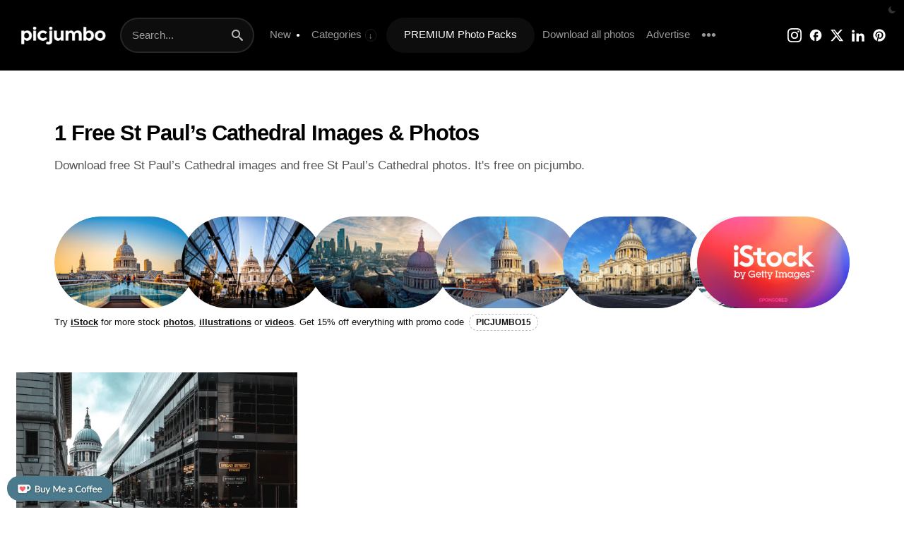

--- FILE ---
content_type: text/html; charset=UTF-8
request_url: https://picjumbo.com/free-photos/st-pauls-cathedral/
body_size: 20155
content:
<!doctype html>
<html lang="en">
<head>
<meta charset="UTF-8">
<link rel="preconnect" href="https://stats.wp.com" crossorigin><link rel="dns-prefetch" href="https://stats.wp.com">
<link rel="preconnect" href="https://i0.wp.com" crossorigin><link rel="dns-prefetch" href="https://i0.wp.com">
<link rel="preconnect" href="https://media.istockphoto.com" crossorigin><link rel="dns-prefetch" href="https://media.istockphoto.com">
<link rel="preload" as="image" href="//i0.wp.com/picjumbo.com/wp-content/uploads/london-streets-and-st-pauls-cathedral.jpg?w=600&quality=80" media="(max-width: 599px)">
<link rel="preload" as="image" href="//i0.wp.com/picjumbo.com/wp-content/uploads/london-streets-and-st-pauls-cathedral.jpg?w=1024&quality=50" media="(min-width: 600px) and (max-width: 655px)">
<link rel="preload" as="image" href="//i0.wp.com/picjumbo.com/wp-content/uploads/london-streets-and-st-pauls-cathedral.jpg?w=600&quality=80" media="(min-width: 656px) and (max-width: 705px)">

<meta name="viewport" content="width=device-width, initial-scale=0.86">
<meta name="robots" content="index,follow,max-image-preview:large,max-snippet:-1,max-video-preview:-1">
<meta name="flattr:id" content="xddnpq">
<meta property="article:author" content="https://facebook.com/picjumbo">
<meta name="google-site-verification" content="Rx2w7AVPdT86vnF5qG6z553bW-aOVmtWL1zKMtO_x_I">
<meta name="p:domain_verify" content="2162394f27b20d4d6d38f4814e11a5fc">

<link rel="stylesheet" type="text/css" href="https://picjumbo.com/wp-content/themes/picjumbofree/style.css?v=2.33111111111111"><link rel="stylesheet" type="text/css" href="https://picjumbo.com/wp-content/themes/picjumbofree/style-content.css?v=2.35211"><link rel="stylesheet" type="text/css" href="https://picjumbo.com/wp-content/themes/picjumbofree/style-dark.css?v=2.3311">

<!-- favicons -->
<link rel="apple-touch-icon" sizes="180x180" href="/apple-touch-icon.png">
<link rel="icon" type="image/png" sizes="any" href="/favicon.png">
<meta name="msapplication-TileColor" content="#000000">
<meta name="theme-color" content="#000000">


<title>1 St Paul&#039;s Cathedral Images | Free Images, Backgrounds and Wallpapers</title>

<meta name='robots' content='index, follow, max-image-preview:large, max-snippet:-1, max-video-preview:-1' />

	<!-- This site is optimized with the Yoast SEO plugin v26.7 - https://yoast.com/wordpress/plugins/seo/ -->
	<meta name="description" content="Download St Paul&#039;s Cathedral images for free download. Free stock photos, backgrounds, wallpapers &amp; images. We have it all on picjumbo." />
	<link rel="canonical" href="https://picjumbo.com/free-photos/st-pauls-cathedral/" />
	<meta property="og:type" content="article" />
	<meta property="og:title" content="St Paul&#039;s Cathedral Images | Free Images, Backgrounds and Wallpapers" />
	<meta property="og:description" content="Download St Paul&#039;s Cathedral images for free download. Free stock photos, backgrounds, wallpapers &amp; images. We have it all on picjumbo." />
	<meta property="og:url" content="https://picjumbo.com/free-photos/st-pauls-cathedral/" />
	<meta property="og:site_name" content="picjumbo" />
	<meta property="og:image" content="https://picjumbo.com/wp-content/uploads/picjumbo-free-images.jpg" />
	<meta property="og:image:width" content="1200" />
	<meta property="og:image:height" content="700" />
	<meta property="og:image:type" content="image/jpeg" />
	<meta name="twitter:card" content="summary_large_image" />
	<meta name="twitter:site" content="@picjumbo" />
	<script type="application/ld+json" class="yoast-schema-graph">{"@context":"https://schema.org","@graph":[{"@type":"CollectionPage","@id":"https://picjumbo.com/free-photos/st-pauls-cathedral/","url":"https://picjumbo.com/free-photos/st-pauls-cathedral/","name":"St Paul's Cathedral Images | Free Images, Backgrounds and Wallpapers","isPartOf":{"@id":"https://picjumbo.com/#website"},"primaryImageOfPage":{"@id":"https://picjumbo.com/free-photos/st-pauls-cathedral/#primaryimage"},"image":{"@id":"https://picjumbo.com/free-photos/st-pauls-cathedral/#primaryimage"},"thumbnailUrl":"https://picjumbo.com/wp-content/uploads/london-streets-and-st-pauls-cathedral.jpg","description":"Download St Paul's Cathedral images for free download. Free stock photos, backgrounds, wallpapers & images. We have it all on picjumbo.","breadcrumb":{"@id":"https://picjumbo.com/free-photos/st-pauls-cathedral/#breadcrumb"},"inLanguage":"en-US"},{"@type":"ImageObject","inLanguage":"en-US","@id":"https://picjumbo.com/free-photos/st-pauls-cathedral/#primaryimage","url":"https://picjumbo.com/wp-content/uploads/london-streets-and-st-pauls-cathedral.jpg","contentUrl":"https://picjumbo.com/wp-content/uploads/london-streets-and-st-pauls-cathedral.jpg","width":5836,"height":3896},{"@type":"BreadcrumbList","@id":"https://picjumbo.com/free-photos/st-pauls-cathedral/#breadcrumb","itemListElement":[{"@type":"ListItem","position":1,"name":"Home","item":"https://picjumbo.com/"},{"@type":"ListItem","position":2,"name":"St Paul's Cathedral"}]},{"@type":"WebSite","@id":"https://picjumbo.com/#website","url":"https://picjumbo.com/","name":"picjumbo","description":"free images","publisher":{"@id":"https://picjumbo.com/#organization"},"potentialAction":[{"@type":"SearchAction","target":{"@type":"EntryPoint","urlTemplate":"https://picjumbo.com/?s={search_term_string}"},"query-input":{"@type":"PropertyValueSpecification","valueRequired":true,"valueName":"search_term_string"}}],"inLanguage":"en-US"},{"@type":"Organization","@id":"https://picjumbo.com/#organization","name":"picjumbo.com","url":"https://picjumbo.com/","logo":{"@type":"ImageObject","inLanguage":"en-US","@id":"https://picjumbo.com/#/schema/logo/image/","url":"https://picjumbo.com/wp-content/uploads/picjumbo-profile-pic.png","contentUrl":"https://picjumbo.com/wp-content/uploads/picjumbo-profile-pic.png","width":300,"height":300,"caption":"picjumbo.com"},"image":{"@id":"https://picjumbo.com/#/schema/logo/image/"},"sameAs":["https://x.com/picjumbo"]}]}</script>
	<!-- / Yoast SEO plugin. -->


<link rel='dns-prefetch' href='//stats.wp.com' />
<link rel='dns-prefetch' href='//v0.wordpress.com' />
<link rel="alternate" type="application/rss+xml" title="picjumbo &raquo; St Paul&#039;s Cathedral Tag Feed" href="https://picjumbo.com/free-photos/st-pauls-cathedral/feed/" />
<style id='wp-img-auto-sizes-contain-inline-css' type='text/css'>
img:is([sizes=auto i],[sizes^="auto," i]){contain-intrinsic-size:3000px 1500px}
/*# sourceURL=wp-img-auto-sizes-contain-inline-css */
</style>
<link rel="https://api.w.org/" href="https://picjumbo.com/wp-json/" /><link rel="alternate" title="JSON" type="application/json" href="https://picjumbo.com/wp-json/wp/v2/tags/3446" />	<style>img#wpstats{display:none}</style>
		

</head>
<body class="archive tag tag-st-pauls-cathedral tag-3446 wp-theme-picjumbofree" ontouchstart>

<svg style="display: none">
  <defs>
    <symbol id="icon-moon-fill" viewBox="0 0 32 32">
      <path d="M24.633 22.184c-8.188 0-14.82-6.637-14.82-14.82 0-2.695 0.773-5.188 2.031-7.363-6.824 1.968-11.844 8.187-11.844 15.644 0 9.031 7.32 16.355 16.352 16.355 7.457 0 13.68-5.023 15.648-11.844-2.18 1.254-4.672 2.028-7.367 2.028z"></path>
    </symbol>
    <symbol id="icon-search" viewBox="0 0 32 32">
      <path d="M31.008 27.231l-7.58-6.447c-0.784-0.705-1.622-1.029-2.299-0.998 1.789-2.096 2.87-4.815 2.87-7.787 0-6.627-5.373-12-12-12s-12 5.373-12 12 5.373 12 12 12c2.972 0 5.691-1.081 7.787-2.87-0.031 0.677 0.293 1.515 0.998 2.299l6.447 7.58c1.104 1.226 2.907 1.33 4.007 0.23s0.997-2.903-0.23-4.007zM12 20c-4.418 0-8-3.582-8-8s3.582-8 8-8 8 3.582 8 8-3.582 8-8 8z"></path>
    </symbol>
    <symbol id="icon-instagram" viewBox="0 0 32 32">
      <path d="M16 2.881c4.275 0 4.781 0.019 6.462 0.094 1.563 0.069 2.406 0.331 2.969 0.55 0.744 0.288 1.281 0.638 1.837 1.194 0.563 0.563 0.906 1.094 1.2 1.838 0.219 0.563 0.481 1.412 0.55 2.969 0.075 1.688 0.094 2.194 0.094 6.463s-0.019 4.781-0.094 6.463c-0.069 1.563-0.331 2.406-0.55 2.969-0.288 0.744-0.637 1.281-1.194 1.837-0.563 0.563-1.094 0.906-1.837 1.2-0.563 0.219-1.413 0.481-2.969 0.55-1.688 0.075-2.194 0.094-6.463 0.094s-4.781-0.019-6.463-0.094c-1.563-0.069-2.406-0.331-2.969-0.55-0.744-0.288-1.281-0.637-1.838-1.194-0.563-0.563-0.906-1.094-1.2-1.837-0.219-0.563-0.481-1.413-0.55-2.969-0.075-1.688-0.094-2.194-0.094-6.463s0.019-4.781 0.094-6.463c0.069-1.563 0.331-2.406 0.55-2.969 0.288-0.744 0.638-1.281 1.194-1.838 0.563-0.563 1.094-0.906 1.838-1.2 0.563-0.219 1.412-0.481 2.969-0.55 1.681-0.075 2.188-0.094 6.463-0.094zM16 0c-4.344 0-4.887 0.019-6.594 0.094-1.7 0.075-2.869 0.35-3.881 0.744-1.056 0.412-1.95 0.956-2.837 1.85-0.894 0.888-1.438 1.781-1.85 2.831-0.394 1.019-0.669 2.181-0.744 3.881-0.075 1.713-0.094 2.256-0.094 6.6s0.019 4.887 0.094 6.594c0.075 1.7 0.35 2.869 0.744 3.881 0.413 1.056 0.956 1.95 1.85 2.837 0.887 0.887 1.781 1.438 2.831 1.844 1.019 0.394 2.181 0.669 3.881 0.744 1.706 0.075 2.25 0.094 6.594 0.094s4.888-0.019 6.594-0.094c1.7-0.075 2.869-0.35 3.881-0.744 1.050-0.406 1.944-0.956 2.831-1.844s1.438-1.781 1.844-2.831c0.394-1.019 0.669-2.181 0.744-3.881 0.075-1.706 0.094-2.25 0.094-6.594s-0.019-4.887-0.094-6.594c-0.075-1.7-0.35-2.869-0.744-3.881-0.394-1.063-0.938-1.956-1.831-2.844-0.887-0.887-1.781-1.438-2.831-1.844-1.019-0.394-2.181-0.669-3.881-0.744-1.712-0.081-2.256-0.1-6.6-0.1v0z"></path>
      <path d="M16 7.781c-4.537 0-8.219 3.681-8.219 8.219s3.681 8.219 8.219 8.219 8.219-3.681 8.219-8.219c0-4.537-3.681-8.219-8.219-8.219zM16 21.331c-2.944 0-5.331-2.387-5.331-5.331s2.387-5.331 5.331-5.331c2.944 0 5.331 2.387 5.331 5.331s-2.387 5.331-5.331 5.331z"></path>
      <path d="M26.462 7.456c0 1.060-0.859 1.919-1.919 1.919s-1.919-0.859-1.919-1.919c0-1.060 0.859-1.919 1.919-1.919s1.919 0.859 1.919 1.919z"></path>
    </symbol>
    <symbol id="icon-x" viewBox="0 0 32 32">
      <path d="M24.325 3h4.411l-9.636 11.013 11.336 14.987h-8.876l-6.952-9.089-7.955 9.089h-4.413l10.307-11.78-10.875-14.22h9.101l6.284 8.308zM22.777 26.36h2.444l-15.776-20.859h-2.623z"></path>
    </symbol>
    <symbol id="icon-pinterest" viewBox="0 0 32 32">
      <path d="M16 2.138c-7.656 0-13.863 6.206-13.863 13.863 0 5.875 3.656 10.887 8.813 12.906-0.119-1.094-0.231-2.781 0.050-3.975 0.25-1.081 1.625-6.887 1.625-6.887s-0.412-0.831-0.412-2.056c0-1.925 1.119-3.369 2.506-3.369 1.181 0 1.756 0.887 1.756 1.95 0 1.188-0.756 2.969-1.15 4.613-0.331 1.381 0.688 2.506 2.050 2.506 2.462 0 4.356-2.6 4.356-6.35 0-3.319-2.387-5.638-5.787-5.638-3.944 0-6.256 2.956-6.256 6.019 0 1.194 0.456 2.469 1.031 3.163 0.113 0.137 0.131 0.256 0.094 0.4-0.106 0.438-0.338 1.381-0.387 1.575-0.063 0.256-0.2 0.306-0.463 0.188-1.731-0.806-2.813-3.337-2.813-5.369 0-4.375 3.175-8.387 9.156-8.387 4.806 0 8.544 3.425 8.544 8.006 0 4.775-3.012 8.625-7.194 8.625-1.406 0-2.725-0.731-3.175-1.594 0 0-0.694 2.644-0.863 3.294-0.313 1.206-1.156 2.712-1.725 3.631 1.3 0.4 2.675 0.619 4.106 0.619 7.656 0 13.863-6.206 13.863-13.863 0-7.662-6.206-13.869-13.863-13.869z"></path>
    </symbol>
    <symbol id="icon-facebook" viewBox="0 0 24 24">
      <path d="M21.984 12q0-2.063-0.773-3.867t-2.156-3.188-3.188-2.156-3.867-0.773-3.867 0.773-3.188 2.156-2.156 3.188-0.773 3.867q0 1.828 0.586 3.445t1.688 2.93 2.555 2.203 3.141 1.219v-6.797h-1.969v-3h1.969v-2.484q0-0.984 0.492-1.781t1.266-1.266 1.758-0.469h2.484v3h-1.969q-0.422 0-0.727 0.305t-0.305 0.68v2.016h3v3h-3v6.938q1.922-0.188 3.563-1.031t2.859-2.18 1.898-3.047 0.68-3.68z"></path>
    </symbol>
    <symbol id="icon-youtube" viewBox="0 0 32 32">
      <path d="M31.681 9.6c0 0-0.313-2.206-1.275-3.175-1.219-1.275-2.581-1.281-3.206-1.356-4.475-0.325-11.194-0.325-11.194-0.325h-0.012c0 0-6.719 0-11.194 0.325-0.625 0.075-1.987 0.081-3.206 1.356-0.963 0.969-1.269 3.175-1.269 3.175s-0.319 2.588-0.319 5.181v2.425c0 2.587 0.319 5.181 0.319 5.181s0.313 2.206 1.269 3.175c1.219 1.275 2.819 1.231 3.531 1.369 2.563 0.244 10.881 0.319 10.881 0.319s6.725-0.012 11.2-0.331c0.625-0.075 1.988-0.081 3.206-1.356 0.962-0.969 1.275-3.175 1.275-3.175s0.319-2.587 0.319-5.181v-2.425c-0.006-2.588-0.325-5.181-0.325-5.181zM12.694 20.15v-8.994l8.644 4.513-8.644 4.481z"></path>
    </symbol>
    <symbol id="icon-linkedin" viewBox="0 0 32 32">
      <path d="M12 12h5.535v2.837h0.079c0.77-1.381 2.655-2.837 5.464-2.837 5.842 0 6.922 3.637 6.922 8.367v9.633h-5.769v-8.54c0-2.037-0.042-4.657-3.001-4.657-3.005 0-3.463 2.218-3.463 4.509v8.688h-5.767v-18z"></path>
      <path d="M2 12h6v18h-6v-18z"></path>
      <path d="M8 7c0 1.657-1.343 3-3 3s-3-1.343-3-3c0-1.657 1.343-3 3-3s3 1.343 3 3z"></path>
    </symbol>
    <symbol id="icon-external-link" viewBox="0 0 24 24">
      <path d="M17 13v6c0 0.276-0.111 0.525-0.293 0.707s-0.431 0.293-0.707 0.293h-11c-0.276 0-0.525-0.111-0.707-0.293s-0.293-0.431-0.293-0.707v-11c0-0.276 0.111-0.525 0.293-0.707s0.431-0.293 0.707-0.293h6c0.552 0 1-0.448 1-1s-0.448-1-1-1h-6c-0.828 0-1.58 0.337-2.121 0.879s-0.879 1.293-0.879 2.121v11c0 0.828 0.337 1.58 0.879 2.121s1.293 0.879 2.121 0.879h11c0.828 0 1.58-0.337 2.121-0.879s0.879-1.293 0.879-2.121v-6c0-0.552-0.448-1-1-1s-1 0.448-1 1zM10.707 14.707l9.293-9.293v3.586c0 0.552 0.448 1 1 1s1-0.448 1-1v-6c0-0.136-0.027-0.265-0.076-0.383s-0.121-0.228-0.216-0.323c-0.001-0.001-0.001-0.001-0.002-0.002-0.092-0.092-0.202-0.166-0.323-0.216-0.118-0.049-0.247-0.076-0.383-0.076h-6c-0.552 0-1 0.448-1 1s0.448 1 1 1h3.586l-9.293 9.293c-0.391 0.391-0.391 1.024 0 1.414s1.024 0.391 1.414 0z"></path>
    </symbol>
    <symbol id="icon-download3" viewBox="0 0 32 32">
      <path d="M23 14l-8 8-8-8h5v-12h6v12zM15 22h-15v8h30v-8h-15zM28 26h-4v-2h4v2z"></path>
    </symbol>
    <symbol id="icon-paypal" viewBox="0 0 32 32">
      <path d="M29.063 9.644c-1.494 6.631-6.106 10.131-13.375 10.131h-2.419l-1.681 10.675h-2.025l-0.106 0.688c-0.069 0.456 0.281 0.863 0.738 0.863h5.175c0.613 0 1.131-0.444 1.231-1.050l0.050-0.262 0.975-6.181 0.063-0.337c0.094-0.606 0.619-1.050 1.231-1.050h0.769c5.012 0 8.938-2.038 10.088-7.925 0.431-2.238 0.269-4.137-0.712-5.55z"></path>
      <path d="M25.969 2.413c-1.481-1.688-4.163-2.413-7.587-2.413h-9.944c-0.7 0-1.3 0.506-1.406 1.2l-4.144 26.262c-0.081 0.519 0.319 0.988 0.844 0.988h6.144l1.544-9.781-0.050 0.306c0.106-0.694 0.7-1.2 1.4-1.2h2.919c5.731 0 10.219-2.325 11.531-9.063 0.038-0.2 0.075-0.394 0.1-0.581 0.387-2.487 0-4.188-1.35-5.719z"></path>
    </symbol>
    <symbol id="icon-menu" viewBox="0 0 24 24">
      <path d="M3 13h18c0.552 0 1-0.448 1-1s-0.448-1-1-1h-18c-0.552 0-1 0.448-1 1s0.448 1 1 1zM3 7h18c0.552 0 1-0.448 1-1s-0.448-1-1-1h-18c-0.552 0-1 0.448-1 1s0.448 1 1 1zM3 19h18c0.552 0 1-0.448 1-1s-0.448-1-1-1h-18c-0.552 0-1 0.448-1 1s0.448 1 1 1z"></path>
    </symbol>
    <symbol id="icon-cross" viewBox="0 0 32 32">
      <path d="M31.708 25.708c-0-0-0-0-0-0l-9.708-9.708 9.708-9.708c0-0 0-0 0-0 0.105-0.105 0.18-0.227 0.229-0.357 0.133-0.356 0.057-0.771-0.229-1.057l-4.586-4.586c-0.286-0.286-0.702-0.361-1.057-0.229-0.13 0.048-0.252 0.124-0.357 0.228 0 0-0 0-0 0l-9.708 9.708-9.708-9.708c-0-0-0-0-0-0-0.105-0.104-0.227-0.18-0.357-0.228-0.356-0.133-0.771-0.057-1.057 0.229l-4.586 4.586c-0.286 0.286-0.361 0.702-0.229 1.057 0.049 0.13 0.124 0.252 0.229 0.357 0 0 0 0 0 0l9.708 9.708-9.708 9.708c-0 0-0 0-0 0-0.104 0.105-0.18 0.227-0.229 0.357-0.133 0.355-0.057 0.771 0.229 1.057l4.586 4.586c0.286 0.286 0.702 0.361 1.057 0.229 0.13-0.049 0.252-0.124 0.357-0.229 0-0 0-0 0-0l9.708-9.708 9.708 9.708c0 0 0 0 0 0 0.105 0.105 0.227 0.18 0.357 0.229 0.356 0.133 0.771 0.057 1.057-0.229l4.586-4.586c0.286-0.286 0.362-0.702 0.229-1.057-0.049-0.13-0.124-0.252-0.229-0.357z"></path>
    </symbol>
    <symbol id="icon-checkmark" viewBox="0 0 32 32">
      <path d="M27 4l-15 15-7-7-5 5 12 12 20-20z"></path>
    </symbol>
    <symbol id="icon-arrow-right2" viewBox="0 0 32 32">
      <path d="M19.414 27.414l10-10c0.781-0.781 0.781-2.047 0-2.828l-10-10c-0.781-0.781-2.047-0.781-2.828 0s-0.781 2.047 0 2.828l6.586 6.586h-19.172c-1.105 0-2 0.895-2 2s0.895 2 2 2h19.172l-6.586 6.586c-0.39 0.39-0.586 0.902-0.586 1.414s0.195 1.024 0.586 1.414c0.781 0.781 2.047 0.781 2.828 0z"></path>
    </symbol>
    <symbol id="icon-arrow-left2" viewBox="0 0 32 32">
      <path d="M12.586 27.414l-10-10c-0.781-0.781-0.781-2.047 0-2.828l10-10c0.781-0.781 2.047-0.781 2.828 0s0.781 2.047 0 2.828l-6.586 6.586h19.172c1.105 0 2 0.895 2 2s-0.895 2-2 2h-19.172l6.586 6.586c0.39 0.39 0.586 0.902 0.586 1.414s-0.195 1.024-0.586 1.414c-0.781 0.781-2.047 0.781-2.828 0z"></path>
    </symbol>
  </defs>
</svg>

<script>

// Dark mode
function themeToggle() {
    let element = document.body;
    element.classList.toggle("dark-mode");

    let currentTheme = element.classList.contains("dark-mode") ? "dark-mode" : "light-mode";
    localStorage.setItem("theme", currentTheme);
}
(function() {
    let savedTheme = localStorage.getItem("theme");

    if (savedTheme) {
        document.body.classList.add(savedTheme);
    }
})();

// Cookie functions

function getCookie(data){
    var dset = data + "=";
    var c = document.cookie.split(';');
    for(var i=0; i<c.length; i++){
        var val = c[i];
        while (val.charAt(0)==' ') val = val.substring(1, val.length);
        if(val.indexOf(dset) == 0) return val.substring(dset.length, val.length)
    }
    return "";
}

function setCookie(name, value, maxAgeSeconds) {
    var maxAgeSegment = "; max-age=" + maxAgeSeconds;
    document.cookie = encodeURI(name) + "=" + encodeURI(value) + maxAgeSegment + "; path=/";
}

</script>


<style>

div.sale_line {
	position: sticky;
	display: none;
	top: 0;
	padding: 15px 45px 15px 40px;
	color: #fff;
	text-align: center;
	font-weight: 700;
	line-height: 1.5;
	background: #000;
	z-index: 10000;
}
div.sale_line a {
	color: #fff;
}
div.sale_line strong {
	display: inline-block;
	padding: 4px 13px;
	margin: 0 3px;
	font-weight: 900;
	border-radius: 35px;
	border: 1px dashed rgba(255,255,255,0.5);
}
div.sale_line span.red {
	display: inline-block;
	padding: 4px 19px;
	margin: 0 6px;
	font-size: 14px;
	font-weight: 900;
	background: #e52d27;
	border-radius: 35px;
}
div.sale_line span#timer,
div.sale_line span#cyber_monday_timer {
	display: inline-block;
	padding: 4px 19px;
	font-size: 14px;
	font-weight: 900;
	background: #fff;
	color: #000;
	border-radius: 35px;
}

</style>


<div class="sale_line display_until_countdown">
	💥 <span style="font-weight: 900;">BLACK FRIDAY</span> IS HERE! 💥 Use code <strong>BF2025</strong> to get <a href="https://picjumbo.com/premium-membership/" target="_blank">Lifetime PREMIUM</a> only for $99 and <a href="https://gum.co/picjumbo-all-in-one" target="_blank">All in One Pack</a> for $9! 🤩 <span class="red">← ACT NOW!</span> <span id="timer">••d ••h ••m ••s</span>
</div>

<style>

div.sale_line {
	background: #080808;
}
div.sale_line strong {
	color: #ff0000;
}

</style>

<div class="sale_line cyber_monday">
	👾 <span style="font-weight: 900;">CYBER MONDAY</span> IS HERE! 👾 Use code <strong>CYBER2025</strong> to get <a href="https://picjumbo.com/premium-membership/" target="_blank">Lifetime PREMIUM</a> only for $99 and <a href="https://gum.co/picjumbo-all-in-one" target="_blank">All in One Pack</a> for $9! 👾 <span class="red">LAST CHANCE!</span> <span id="cyber_monday_timer">••d ••h ••m ••s</span>
</div>

<style>

div.cyber_monday {
	background: #61001f;  /* fallback for old browsers */
	background: -webkit-linear-gradient(45deg, #010068, #61001f);  /* Chrome 10-25, Safari 5.1-6 */
	background: linear-gradient(45deg, #010068, #61001f); /* W3C, IE 10+/ Edge, Firefox 16+, Chrome 26+, Opera 12+, Safari 7+ */
}
div.cyber_monday strong {
	color: #ff0000;
	border: 2px dashed rgba(255,255,255,0.3);
}

</style>


<script>

// timer // Z = Zulu time = letní čas // při zimním času (BDAY BF CM) odečti v zápisu jednu hodinu

var countDownDate = new Date("2025-11-30T22:59:59Z").getTime();

var x = setInterval(function() {

  var now = new Date().getTime();
  
  var distance = countDownDate - now;
  var days = Math.floor(distance / (1000 * 60 * 60 * 24));
  var hours = Math.floor((distance % (1000 * 60 * 60 * 24)) / (1000 * 60 * 60));
  var minutes = Math.floor((distance % (1000 * 60 * 60)) / (1000 * 60));
  var seconds = Math.floor((distance % (1000 * 60)) / 1000);

  document.getElementById("timer").innerHTML = days + "d " + hours + "h "
  + minutes + "m " + seconds + "s";

  if (distance < 0) {
    clearInterval(x);
    document.getElementById("timer").innerHTML = "0d 0h 0m 0s";
  }
}, 1000);

// show hidden

var currentDate = new Date();

if (currentDate < countDownDate) {
  var countdownDisplay = document.querySelector('.display_until_countdown');
  if (countdownDisplay) {
    countdownDisplay.style.display = 'block';
  }
}

// testing with ?sale

var urlParams = new URLSearchParams(window.location.search);
if (urlParams.has('sale')) {
  var countdownDisplay = document.querySelector('.display_until_countdown');
  if (countdownDisplay) {
    countdownDisplay.style.display = 'block';
  }
}

// cyber monday

var blackFridayDate = new Date("2025-11-30T22:59:59Z").getTime(); // BF end date
var cyberMondayDate = new Date("2025-12-05T22:59:59Z").getTime(); // CM end date

var cm = setInterval(function() {

  var now = new Date().getTime();
  
  var distance = cyberMondayDate - now;
  var days = Math.floor(distance / (1000 * 60 * 60 * 24));
  var hours = Math.floor((distance % (1000 * 60 * 60 * 24)) / (1000 * 60 * 60));
  var minutes = Math.floor((distance % (1000 * 60 * 60)) / (1000 * 60));
  var seconds = Math.floor((distance % (1000 * 60)) / 1000);

  document.getElementById("cyber_monday_timer").innerHTML = days + "d " + hours + "h "
  + minutes + "m " + seconds + "s";

  if (distance < 0) {
    clearInterval(cm);
    document.getElementById("cyber_monday_timer").innerHTML = "0d 0h 0m 0s";
  }
}, 1000);

if (currentDate > blackFridayDate && currentDate < cyberMondayDate) {
  var cyberMondayDisplay = document.querySelector('.cyber_monday');
  if (cyberMondayDisplay) {
    cyberMondayDisplay.style.display = 'block';
  }
}

if (urlParams.has('salecm')) {
  var blackFridayDisplay = document.querySelector('.display_until_countdown');
  var cyberMondayDisplay = document.querySelector('.cyber_monday');
  blackFridayDisplay.style.display = 'none';
  cyberMondayDisplay.style.display = 'block';
}

</script>


  <div class="header" role="banner">

    <a href="/" class="logo" title="Free Images"><img src="https://picjumbo.com/wp-content/themes/picjumbofree/data/picjumbo_logo_white.png" width="130" height="34" alt="Free Images"></a>
    
    
    <form method="get" class="search-form" action="/">
  <input aria-label="Search term" type="text" class="search-field" placeholder="Search..." title="Search..." value="" name="s" />
  <button aria-label="Search" type="submit">
    <svg class="icon icon-search"><use xlink:href="#icon-search"></use></svg>
  </button>
</form>
    <button class="darkmode" onclick="themeToggle()" aria-label="Dark Mode"><svg class="icon icon-moon-fill"><use xlink:href="#icon-moon-fill"></use></svg></button>

    <nav role="navigation"><ul id="menu-main-menu" class="main_menu"><li id="menu-item-32911" class="menu-item menu-item-type-post_type menu-item-object-page current_page_parent menu-item-32911"><a href="https://picjumbo.com/new-free-images/" title="Find &#038; download latest free stock photos"><strong>New</strong> <i class="new-posts">●</i></a></li>
<li id="menu-item-32912" class="menu-item menu-item-type-custom menu-item-object-custom menu-item-has-children menu-item-32912"><a href="#"><strong>Categories</strong></a>
<ul class="sub-menu">
	<li id="menu-item-32913" class="menu-item menu-item-type-taxonomy menu-item-object-category menu-item-32913"><a href="https://picjumbo.com/free-images/abstract/" title="Free abstract stock photos &#038; images">Abstract</a></li>
	<li id="menu-item-32914" class="menu-item menu-item-type-taxonomy menu-item-object-category menu-item-32914"><a href="https://picjumbo.com/free-images/animals/" title="Animals free stock photos &#038; images">Animals</a></li>
	<li id="menu-item-32915" class="menu-item menu-item-type-taxonomy menu-item-object-category menu-item-32915"><a href="https://picjumbo.com/free-images/architecture/" title="Free architecture stock photos &#038; images">Architecture</a></li>
	<li id="menu-item-33965" class="menu-item menu-item-type-taxonomy menu-item-object-category menu-item-33965"><a href="https://picjumbo.com/free-images/backgrounds/">Backgrounds</a></li>
	<li id="menu-item-32916" class="menu-item menu-item-type-taxonomy menu-item-object-category menu-item-32916"><a href="https://picjumbo.com/free-images/business/" title="Free business stock photos &#038; images">Business</a></li>
	<li id="menu-item-35953" class="menu-item menu-item-type-taxonomy menu-item-object-category menu-item-35953"><a href="https://picjumbo.com/free-images/fantasy/">Fantasy</a></li>
	<li id="menu-item-32917" class="menu-item menu-item-type-taxonomy menu-item-object-category menu-item-32917"><a href="https://picjumbo.com/free-images/fashion/" title="Free fashion stock photos &#038; images">Fashion</a></li>
	<li id="menu-item-32918" class="menu-item menu-item-type-taxonomy menu-item-object-category menu-item-32918"><a href="https://picjumbo.com/free-images/food-and-drink/" title="Free food stock photos &#038; images">Food &amp; Drink</a></li>
	<li id="menu-item-32919" class="menu-item menu-item-type-taxonomy menu-item-object-category menu-item-32919"><a href="https://picjumbo.com/free-images/holidays/" title="Free easter, new years eve or Christmas stock photos &#038; images">Holidays</a></li>
	<li id="menu-item-32920" class="menu-item menu-item-type-taxonomy menu-item-object-category menu-item-32920"><a href="https://picjumbo.com/free-images/love/" title="Free love stock photos &#038; images">Love</a></li>
	<li id="menu-item-32921" class="menu-item menu-item-type-taxonomy menu-item-object-category menu-item-32921"><a href="https://picjumbo.com/free-images/nature/" title="Free nature stock photos &#038; images">Nature</a></li>
	<li id="menu-item-32922" class="menu-item menu-item-type-taxonomy menu-item-object-category menu-item-32922"><a href="https://picjumbo.com/free-images/people/" title="Free people stock photos &#038; images">People</a></li>
	<li id="menu-item-32923" class="menu-item menu-item-type-taxonomy menu-item-object-category menu-item-32923"><a href="https://picjumbo.com/free-images/roads/" title="Roads free stock photos &#038; images">Roads</a></li>
	<li id="menu-item-32924" class="menu-item menu-item-type-taxonomy menu-item-object-category menu-item-32924"><a href="https://picjumbo.com/free-images/snow-winter/" title="Free snow and winter stock photos &#038; images">Snow &amp; Winter</a></li>
	<li id="menu-item-32925" class="menu-item menu-item-type-taxonomy menu-item-object-category menu-item-32925"><a href="https://picjumbo.com/free-images/sunlights/" title="Free stock photos &#038; images full of sun">Sunlights</a></li>
	<li id="menu-item-32926" class="menu-item menu-item-type-taxonomy menu-item-object-category menu-item-32926"><a href="https://picjumbo.com/free-images/technology/" title="Free technology stock photos &#038; images">Technology</a></li>
	<li id="menu-item-32927" class="menu-item menu-item-type-taxonomy menu-item-object-category menu-item-32927"><a href="https://picjumbo.com/free-images/objects/" title="All kinds of free stock photos &#038; images">Objects</a></li>
	<li id="menu-item-32928" class="menu-item menu-item-type-taxonomy menu-item-object-category menu-item-32928"><a href="https://picjumbo.com/free-images/transportation/" title="Free stock photos of trucks, cars, airplanes and more">Transportation</a></li>
	<li id="menu-item-32929" class="menu-item menu-item-type-taxonomy menu-item-object-category menu-item-32929"><a href="https://picjumbo.com/free-images/vertical/" title="Vertical free stock photos &#038; images">Vertical</a></li>
</ul>
</li>
<li id="menu-item-32943" class="menu_gold menu-item menu-item-type-post_type menu-item-object-page menu-item-32943"><a target="_blank" href="https://picjumbo.com/premium-membership/" title="Join PREMIUM and get extra content every month!">PREMIUM Photo Packs</a></li>
<li id="menu-item-32944" class="menu_all_in_one menu-item menu-item-type-custom menu-item-object-custom menu-item-32944"><a target="_blank" href="https://gum.co/picjumbo-all-in-one">Download all photos</a></li>
<li id="menu-item-32933" class="menu-item menu-item-type-post_type menu-item-object-page menu-item-32933"><a href="https://picjumbo.com/promote-your-product/">Advertise</a></li>
<li id="menu-item-32930" class="menu-item menu-item-type-custom menu-item-object-custom menu-item-has-children menu-item-32930"><a href="#">•••</a>
<ul class="sub-menu">
	<li id="menu-item-32931" class="menu-item menu-item-type-custom menu-item-object-custom menu-item-home menu-item-32931"><a href="https://picjumbo.com/">Home</a></li>
	<li id="menu-item-32932" class="menu-item menu-item-type-post_type menu-item-object-page menu-item-32932"><a href="https://picjumbo.com/news/">FREE newsletter</a></li>
	<li id="menu-item-32934" class="menu-item menu-item-type-post_type menu-item-object-page menu-item-32934"><a href="https://picjumbo.com/about-viktor-hanacek/">About the Author</a></li>
	<li id="menu-item-32935" class="menu-item menu-item-type-post_type menu-item-object-page menu-item-32935"><a href="https://picjumbo.com/faq-and-terms/" title="How to use free stock photos">FAQ and Terms</a></li>
	<li id="menu-item-32936" class="menu-item menu-item-type-post_type menu-item-object-page menu-item-32936"><a href="https://picjumbo.com/premium-membership/">picjumbo PREMIUM Membership</a></li>
	<li id="menu-item-32937" class="menu-item menu-item-type-post_type menu-item-object-page menu-item-32937"><a href="https://picjumbo.com/photo-redistribution/">Photo Redistribution (like API)</a></li>
	<li id="menu-item-32938" class="menu-item menu-item-type-custom menu-item-object-custom menu-item-32938"><a target="_blank" href="https://www.ko-fi.com/picjumbo">Buy a coffee for picjumbo</a></li>
	<li id="menu-item-32939" class="menu-item menu-item-type-custom menu-item-object-custom menu-item-32939"><a target="_blank" href="https://blog.picjumbo.com">Blog</a></li>
	<li id="menu-item-32945" class="resources_item menu-item menu-item-type-post_type menu-item-object-page menu-item-32945"><a href="https://picjumbo.com/resources/" title="Free &#038; premium graphic design resources">Design Resources</a></li>
	<li id="menu-item-32940" class="menu-item menu-item-type-post_type menu-item-object-page menu-item-32940"><a href="https://picjumbo.com/your-love/">Your Love</a></li>
	<li id="menu-item-32942" class="menu-item menu-item-type-post_type menu-item-object-page menu-item-32942"><a href="https://picjumbo.com/interviews/">Interviews</a></li>
</ul>
</li>
</ul></nav>

    <ul class="social_header">
      <li class="instagram"><a rel="nofollow" target="_blank" aria-label="Instagram" href="https://instagram.com/picjumbo"><svg class="icon icon-instagram"><use xlink:href="#icon-instagram"></use></svg></a></li>
      <li class="facebook"><a rel="nofollow" target="_blank" aria-label="Facebook" href="https://facebook.com/picjumbo"><svg class="icon icon-facebook"><use xlink:href="#icon-facebook"></use></svg></a></li>
      <li class="x"><a rel="nofollow" target="_blank" aria-label="X" href="https://twitter.com/picjumbo"><svg class="icon icon-x"><use xlink:href="#icon-x"></use></svg></a></li>
      <li class="linkedin"><a rel="nofollow" target="_blank" aria-label="LinkedIn" href="https://linkedin.com/company/picjumbo"><svg class="icon icon-linkedin"><use xlink:href="#icon-linkedin"></use></svg></a></li>
      <li class="pinterest"><a rel="nofollow" target="_blank" aria-label="Pinterest" href="https://pinterest.com/picjumbo"><svg class="icon icon-pinterest"><use xlink:href="#icon-pinterest"></use></svg></a></li>
    </ul>

    <div class="mobile_menu_toggle">
      <svg class="icon icon-menu"><use xlink:href="#icon-menu"></use></svg>
    </div>

    <div class="cleaner"></div>
  </div><!-- /header -->

  
  
  
<div class="feed_content_wrap" role="main">

	<h1 class="content_title">

	  1 Free St Paul&#8217;s Cathedral Images & Photos
	</h1>

	<h2 class='subtitle'>Download free St Paul&#8217;s Cathedral images and free St Paul&#8217;s Cathedral photos. It's free on picjumbo.</h2>
	
	
</div><!-- /feed_content_wrap -->



	
		
	  <div class="feed_partner_stripe">

			<div class="api_partner_wrap_feed_stripe istock St Pauls Cathedral">
		    <a class="api_partner_logo" href="https://istockphoto.6q33.net/photos" target="_blank" rel="nofollow"><img src="https://picjumbo.com/wp-content/themes/picjumbofree/data/istock-logo-2024.jpg" width="150" height="90" alt="iStock"></a>

		    <div class="api_media_wrap">
		      		        	<a href="https://istockphoto.6q33.net/c/1982588/1852840/4205?u=https://www.istockphoto.com/photo/london-gm2151688230-572762226" class="api_media_link" title="london" target="_blank" rel="nofollow">
	              <img src="https://media.istockphoto.com/id/2151688230/photo/london.jpg?b=1&s=170x170&k=20&c=3LT-1pYkV-3fkVu4p2gTBUe5VH08KWDgs4GodXtu5xI="
	                   width="8002"
	                   height="5335"
	                   alt="london">
	            </a>
		        		        	<a href="https://istockphoto.6q33.net/c/1982588/1852840/4205?u=https://www.istockphoto.com/photo/urban-crowd-and-futuristic-architecture-in-the-city-london-uk-gm1155870865-314836560" class="api_media_link" title="Urban crowd and futuristic architecture in the city, London, UK" target="_blank" rel="nofollow">
	              <img src="https://media.istockphoto.com/id/1155870865/photo/urban-crowd-and-futuristic-architecture-in-the-city-london-uk.jpg?b=1&s=170x170&k=20&c=dwzwSm1tNUuOmgB-Z45C4PI4PrW8n4og2tTV6Nc7Znk="
	                   width="5472"
	                   height="3648"
	                   alt="Urban crowd and futuristic architecture in the city, London, UK">
	            </a>
		        		        	<a href="https://istockphoto.6q33.net/c/1982588/1852840/4205?u=https://www.istockphoto.com/photo/st-pauls-in-the-city-gm1301070847-393213328" class="api_media_link" title="St Pauls in The City" target="_blank" rel="nofollow">
	              <img src="https://media.istockphoto.com/id/1301070847/photo/st-pauls-in-the-city.jpg?b=1&s=170x170&k=20&c=9Q6nTA1PYNFjVzh4_Tmg0sHBOnlH_fCBX8SpuuKwmfc="
	                   width="3668"
	                   height="2241"
	                   alt="St Pauls in The City">
	            </a>
		        		        	<a href="https://istockphoto.6q33.net/c/1982588/1852840/4205?u=https://www.istockphoto.com/photo/london-cathedral-st-paiul-uk-gm468903912-60434758" class="api_media_link" title="London - Cathedral St. Paiul, UK" target="_blank" rel="nofollow">
	              <img src="https://media.istockphoto.com/id/468903912/photo/london-cathedral-st-paiul-uk.jpg?b=1&s=170x170&k=20&c=X8r4fdZF5wTR9eZCX7ji68xmlbRETWEhizmZ-hWJD1M="
	                   width="5601"
	                   height="3669"
	                   alt="London - Cathedral St. Paiul, UK">
	            </a>
		        		        	<a href="https://istockphoto.6q33.net/c/1982588/1852840/4205?u=https://www.istockphoto.com/photo/st-pauls-cathedral-in-london-gm470821343-34774946" class="api_media_link" title="St Pauls Cathedral in London." target="_blank" rel="nofollow">
	              <img src="https://media.istockphoto.com/id/470821343/photo/st-pauls-cathedral-in-london.jpg?b=1&s=170x170&k=20&c=K5ETH6_haQobk5ybKbEozm3PFBa1WPzGhSopXHJ7kjU="
	                   width="5458"
	                   height="3651"
	                   alt="St Pauls Cathedral in London.">
	            </a>
		        		        	<a href="https://istockphoto.6q33.net/c/1982588/1852840/4205?u=https://www.istockphoto.com/photo/urban-skyline-with-st-paul-cathedral-at-sunset-london-united-kingdom-gm1369413577-439180616" class="api_media_link" title="Urban skyline with St. Paul Cathedral at sunset. London, United Kingdom." target="_blank" rel="nofollow">
	              <img src="https://media.istockphoto.com/id/1369413577/photo/urban-skyline-with-st-paul-cathedral-at-sunset-london-united-kingdom.jpg?b=1&s=170x170&k=20&c=EjzbuTb2aMHdjIdmCdH99MILrPq9rXmDdSVwlN5w5Vo="
	                   width="8640"
	                   height="5760"
	                   alt="Urban skyline with St. Paul Cathedral at sunset. London, United Kingdom.">
	            </a>
		        		        	<a href="https://istockphoto.6q33.net/c/1982588/1852840/4205?u=https://www.istockphoto.com/photo/millennium-bridge-leads-to-saint-pauls-cathedral-in-london-gm470758391-34772104" class="api_media_link" title="Millennium Bridge leads to Saint Paul's Cathedral in London" target="_blank" rel="nofollow">
	              <img src="https://media.istockphoto.com/id/470758391/photo/millennium-bridge-leads-to-saint-pauls-cathedral-in-london.jpg?b=1&s=170x170&k=20&c=P-XbF2CT8lNIoxqhGPuHt33asl-p1f-Gc6SHL2-IGkk="
	                   width="4300"
	                   height="2821"
	                   alt="Millennium Bridge leads to Saint Paul's Cathedral in London">
	            </a>
		        		        	<a href="https://istockphoto.6q33.net/c/1982588/1852840/4205?u=https://www.istockphoto.com/photo/st-pauls-cathedral-in-london-uk-gm2155289804-576113289" class="api_media_link" title="St. Paul's cathedral in London, UK" target="_blank" rel="nofollow">
	              <img src="https://media.istockphoto.com/id/2155289804/photo/st-pauls-cathedral-in-london-uk.jpg?b=1&s=170x170&k=20&c=FmuJbJaJ1uulXImJuDqpQ3twxaJvRqXyz9_iQpZgJSU="
	                   width="6000"
	                   height="4000"
	                   alt="St. Paul's cathedral in London, UK">
	            </a>
		        		        	<a href="https://istockphoto.6q33.net/c/1982588/1852840/4205?u=https://www.istockphoto.com/photo/view-of-the-dome-of-st-pauls-cathedral-in-london-gm1555897980-526794139" class="api_media_link" title="View of the dome of. St. Paul´s Cathedral in London" target="_blank" rel="nofollow">
	              <img src="https://media.istockphoto.com/id/1555897980/photo/view-of-the-dome-of-st-pauls-cathedral-in-london.jpg?b=1&s=170x170&k=20&c=XfvyQ5IQG3AWUIVJnub13BALxnSCIUayV1xuW1Mm-HE="
	                   width="7980"
	                   height="5320"
	                   alt="View of the dome of. St. Paul´s Cathedral in London">
	            </a>
		        		        	<a href="https://istockphoto.6q33.net/c/1982588/1852840/4205?u=https://www.istockphoto.com/photo/st-pauls-cathedral-london-gm503564754-82605155" class="api_media_link" title="St Paul's cathedral, London" target="_blank" rel="nofollow">
	              <img src="https://media.istockphoto.com/id/503564754/photo/st-pauls-cathedral-london.jpg?b=1&s=170x170&k=20&c=AAQvmSxKcX5_D5Y0WiglJWEWB22HGmof2-WZlDgPJ68="
	                   width="5208"
	                   height="3472"
	                   alt="St Paul's cathedral, London">
	            </a>
		        		        	<a href="https://istockphoto.6q33.net/c/1982588/1852840/4205?u=https://www.istockphoto.com/photo/busy-commuters-on-their-way-home-in-london-gm527692313-53281094" class="api_media_link" title="Busy commuters on their way home in London" target="_blank" rel="nofollow">
	              <img src="https://media.istockphoto.com/id/527692313/photo/busy-commuters-on-their-way-home-in-london.jpg?b=1&s=170x170&k=20&c=2UrrI4eRbMcmnw9ljiMiIQllJ4Wp7czKivqj5ayJq7s="
	                   width="4085"
	                   height="2792"
	                   alt="Busy commuters on their way home in London">
	            </a>
		        		        	<a href="https://istockphoto.6q33.net/c/1982588/1852840/4205?u=https://www.istockphoto.com/photo/st-pauls-cathedral-and-double-decker-bus-at-sunset-london-uk-gm2199301002-617061536" class="api_media_link" title="St. Paul's cathedral and double-decker bus at sunset, London, UK" target="_blank" rel="nofollow">
	              <img src="https://media.istockphoto.com/id/2199301002/photo/st-pauls-cathedral-and-double-decker-bus-at-sunset-london-uk.jpg?b=1&s=170x170&k=20&c=r37AJ9aHvnVwPd24LwzVJ8ISLFMNI4tOF_DPd8_tSO8="
	                   width="6000"
	                   height="4100"
	                   alt="St. Paul's cathedral and double-decker bus at sunset, London, UK">
	            </a>
		        		        	<a href="https://istockphoto.6q33.net/c/1982588/1852840/4205?u=https://www.istockphoto.com/photo/st-pauls-cathedral-and-millennium-bridge-at-dusk-in-london-uk-gm994823076-269347527" class="api_media_link" title="St Pauls Cathedral and Millennium bridge at dusk in London, UK." target="_blank" rel="nofollow">
	              <img src="https://media.istockphoto.com/id/994823076/photo/st-pauls-cathedral-and-millennium-bridge-at-dusk-in-london-uk.jpg?b=1&s=170x170&k=20&c=tAySCMFOdvTMG0guTLsoHGiPaeeQn4bv65kZy8tZagk="
	                   width="5106"
	                   height="2859"
	                   alt="St Pauls Cathedral and Millennium bridge at dusk in London, UK.">
	            </a>
		        		        	<a href="https://istockphoto.6q33.net/c/1982588/1852840/4205?u=https://www.istockphoto.com/photo/london-united-kingdom-gm1494770041-518000260" class="api_media_link" title="London, United Kingdom." target="_blank" rel="nofollow">
	              <img src="https://media.istockphoto.com/id/1494770041/photo/london-united-kingdom.jpg?b=1&s=170x170&k=20&c=b7e3D8oQs8cW6GOJw9kta4yzrf2hRI_FZ531n6fiNlM="
	                   width="6694"
	                   height="4463"
	                   alt="London, United Kingdom.">
	            </a>
		        		        	<a href="https://istockphoto.6q33.net/c/1982588/1852840/4205?u=https://www.istockphoto.com/photo/st-pauls-cathedral-london-gm111789103-15587544" class="api_media_link" title="St. Paul`s Cathedral, London" target="_blank" rel="nofollow">
	              <img src="https://media.istockphoto.com/id/111789103/photo/st-pauls-cathedral-london.jpg?b=1&s=170x170&k=20&c=c08XdKeyhPyXlN9SfqaOap_ypAbcZNmsQBLbU3S_ieU="
	                   width="4288"
	                   height="2848"
	                   alt="St. Paul`s Cathedral, London">
	            </a>
		        	      	<div class="cleaner"></div>
	      	<a class="api_media_link api_view_more_link" href="https://istockphoto.6q33.net/c/1982588/1852840/4205?u=https://www.istockphoto.com/search/2/image?phrase=St%20Pauls%20Cathedral" target="_blank" rel="nofollow"><span>View more →</span></a>
	    	</div><!-- /api_media_wrap -->

			</div><!-- /api_partner_wrap_feed_stripe -->
			<p class="promo_line">Try <a href="https://istockphoto.6q33.net/photos" target="_blank" rel="nofollow">iStock</a> for more stock <a href="https://istockphoto.6q33.net/photos" target="_blank" rel="nofollow">photos</a>, <a href="https://istockphoto.6q33.net/illustrations" target="_blank" rel="nofollow">illustrations</a> or <a href="https://istockphoto.6q33.net/videos" target="_blank" rel="nofollow">videos</a>. Get 15% off everything with promo code <span class="code">PICJUMBO15</span></p>

		</div><!-- /feed_partner_stripe -->

	
	
	
	
	<div class="photo_query masonry_wrap">

  
  <div class="masonry_item photo_item" itemscope itemtype="http://schema.org/ImageObject">
    <a aria-label="London Streets and St Paul&#8217;s Cathedral" href="https://picjumbo.com/london-streets-and-st-pauls-cathedral/" class="image">
    <picture>
      <img itemprop="contentUrl" class="image"
           src="//i0.wp.com/picjumbo.com/wp-content/uploads/london-streets-and-st-pauls-cathedral.jpg?w=600&quality=80"
           srcset="//i0.wp.com/picjumbo.com/wp-content/uploads/london-streets-and-st-pauls-cathedral.jpg?w=600&quality=80 600w,
                   //i0.wp.com/picjumbo.com/wp-content/uploads/london-streets-and-st-pauls-cathedral.jpg?w=1024&quality=50 1024w,
                   //i0.wp.com/picjumbo.com/wp-content/uploads/london-streets-and-st-pauls-cathedral.jpg?w=1500&quality=50 1500w"
           sizes="(min-width: 1670px) 455px,
                  (min-width: 1136px) 30vw,
                  (min-width: 656px) 47vw,
                  98vw"
           title="London Streets and St Paul&#8217;s Cathedral Free Photo"
           alt="London Streets and St Paul&#8217;s Cathedral Free Photo"
           width="1080"
           height="721"
                      loading="eager" decoding="sync" fetchpriority="high"
                      >
    </picture>
    <h3 itemprop="name">London Streets and St Paul&#8217;s Cathedral</h3>
  </a>
  <meta itemprop="license" content="https://picjumbo.com/faq-and-terms/">
  <meta itemprop="acquireLicensePage" content="https://picjumbo.com/london-streets-and-st-pauls-cathedral/">
  <meta itemprop="creditText" content="picjumbo">
  <meta itemprop="keywords" content="Architecture, Big City, Buildings, Cathedral, City, Great Britain, Historic, Historical, London, Modern, Old, Sky, St Paul's Cathedral, Street, Streets, Traveling, UK, United Kingdom, ">
      </div><!-- /photo_item -->
  
  
</div><!-- /photo_query -->
<div class="cleaner"></div>

<div class="pagination">

	
</div><!-- /pagination -->


	
<div class="section"><span class="title">Related Photos by <a href="https://istockphoto.6q33.net/photos" target="_blank" rel="nofollow" style="text-transform: none;">iStock</a> <a href="/promote-your-product/" class="sponsored">SPONSORED</a></span><span class="color_line"></span></div>

<div class="api_partner_wrap_footer lazy-render istock St Pauls Cathedral">
  <div class="api_media_wrap">
            <a href="https://istockphoto.6q33.net/c/1982588/1852840/4205?u=https://www.istockphoto.com/photo/london-gm2151688230-572762226" class="api_media_link" title="london" target="_blank" rel="nofollow">
          <img src="https://media.istockphoto.com/id/2151688230/photo/london.jpg?b=1&s=170x170&k=20&c=3LT-1pYkV-3fkVu4p2gTBUe5VH08KWDgs4GodXtu5xI="
               width="8002"
               height="5335"
               alt="london">
        </a>
              <a href="https://istockphoto.6q33.net/c/1982588/1852840/4205?u=https://www.istockphoto.com/photo/urban-crowd-and-futuristic-architecture-in-the-city-london-uk-gm1155870865-314836560" class="api_media_link" title="Urban crowd and futuristic architecture in the city, London, UK" target="_blank" rel="nofollow">
          <img src="https://media.istockphoto.com/id/1155870865/photo/urban-crowd-and-futuristic-architecture-in-the-city-london-uk.jpg?b=1&s=170x170&k=20&c=dwzwSm1tNUuOmgB-Z45C4PI4PrW8n4og2tTV6Nc7Znk="
               width="5472"
               height="3648"
               alt="Urban crowd and futuristic architecture in the city, London, UK">
        </a>
              <a href="https://istockphoto.6q33.net/c/1982588/1852840/4205?u=https://www.istockphoto.com/photo/st-pauls-in-the-city-gm1301070847-393213328" class="api_media_link" title="St Pauls in The City" target="_blank" rel="nofollow">
          <img src="https://media.istockphoto.com/id/1301070847/photo/st-pauls-in-the-city.jpg?b=1&s=170x170&k=20&c=9Q6nTA1PYNFjVzh4_Tmg0sHBOnlH_fCBX8SpuuKwmfc="
               width="3668"
               height="2241"
               alt="St Pauls in The City">
        </a>
              <a href="https://istockphoto.6q33.net/c/1982588/1852840/4205?u=https://www.istockphoto.com/photo/london-cathedral-st-paiul-uk-gm468903912-60434758" class="api_media_link" title="London - Cathedral St. Paiul, UK" target="_blank" rel="nofollow">
          <img src="https://media.istockphoto.com/id/468903912/photo/london-cathedral-st-paiul-uk.jpg?b=1&s=170x170&k=20&c=X8r4fdZF5wTR9eZCX7ji68xmlbRETWEhizmZ-hWJD1M="
               width="5601"
               height="3669"
               alt="London - Cathedral St. Paiul, UK">
        </a>
              <a href="https://istockphoto.6q33.net/c/1982588/1852840/4205?u=https://www.istockphoto.com/photo/st-pauls-cathedral-in-london-gm470821343-34774946" class="api_media_link" title="St Pauls Cathedral in London." target="_blank" rel="nofollow">
          <img src="https://media.istockphoto.com/id/470821343/photo/st-pauls-cathedral-in-london.jpg?b=1&s=170x170&k=20&c=K5ETH6_haQobk5ybKbEozm3PFBa1WPzGhSopXHJ7kjU="
               width="5458"
               height="3651"
               alt="St Pauls Cathedral in London.">
        </a>
              <a href="https://istockphoto.6q33.net/c/1982588/1852840/4205?u=https://www.istockphoto.com/photo/urban-skyline-with-st-paul-cathedral-at-sunset-london-united-kingdom-gm1369413577-439180616" class="api_media_link" title="Urban skyline with St. Paul Cathedral at sunset. London, United Kingdom." target="_blank" rel="nofollow">
          <img src="https://media.istockphoto.com/id/1369413577/photo/urban-skyline-with-st-paul-cathedral-at-sunset-london-united-kingdom.jpg?b=1&s=170x170&k=20&c=EjzbuTb2aMHdjIdmCdH99MILrPq9rXmDdSVwlN5w5Vo="
               width="8640"
               height="5760"
               alt="Urban skyline with St. Paul Cathedral at sunset. London, United Kingdom.">
        </a>
              <a href="https://istockphoto.6q33.net/c/1982588/1852840/4205?u=https://www.istockphoto.com/photo/millennium-bridge-leads-to-saint-pauls-cathedral-in-london-gm470758391-34772104" class="api_media_link" title="Millennium Bridge leads to Saint Paul's Cathedral in London" target="_blank" rel="nofollow">
          <img src="https://media.istockphoto.com/id/470758391/photo/millennium-bridge-leads-to-saint-pauls-cathedral-in-london.jpg?b=1&s=170x170&k=20&c=P-XbF2CT8lNIoxqhGPuHt33asl-p1f-Gc6SHL2-IGkk="
               width="4300"
               height="2821"
               alt="Millennium Bridge leads to Saint Paul's Cathedral in London">
        </a>
              <a href="https://istockphoto.6q33.net/c/1982588/1852840/4205?u=https://www.istockphoto.com/photo/st-pauls-cathedral-in-london-uk-gm2155289804-576113289" class="api_media_link" title="St. Paul's cathedral in London, UK" target="_blank" rel="nofollow">
          <img src="https://media.istockphoto.com/id/2155289804/photo/st-pauls-cathedral-in-london-uk.jpg?b=1&s=170x170&k=20&c=FmuJbJaJ1uulXImJuDqpQ3twxaJvRqXyz9_iQpZgJSU="
               width="6000"
               height="4000"
               alt="St. Paul's cathedral in London, UK">
        </a>
              <a href="https://istockphoto.6q33.net/c/1982588/1852840/4205?u=https://www.istockphoto.com/photo/view-of-the-dome-of-st-pauls-cathedral-in-london-gm1555897980-526794139" class="api_media_link" title="View of the dome of. St. Paul´s Cathedral in London" target="_blank" rel="nofollow">
          <img src="https://media.istockphoto.com/id/1555897980/photo/view-of-the-dome-of-st-pauls-cathedral-in-london.jpg?b=1&s=170x170&k=20&c=XfvyQ5IQG3AWUIVJnub13BALxnSCIUayV1xuW1Mm-HE="
               width="7980"
               height="5320"
               alt="View of the dome of. St. Paul´s Cathedral in London">
        </a>
              <a href="https://istockphoto.6q33.net/c/1982588/1852840/4205?u=https://www.istockphoto.com/photo/st-pauls-cathedral-london-gm503564754-82605155" class="api_media_link" title="St Paul's cathedral, London" target="_blank" rel="nofollow">
          <img src="https://media.istockphoto.com/id/503564754/photo/st-pauls-cathedral-london.jpg?b=1&s=170x170&k=20&c=AAQvmSxKcX5_D5Y0WiglJWEWB22HGmof2-WZlDgPJ68="
               width="5208"
               height="3472"
               alt="St Paul's cathedral, London">
        </a>
              <a href="https://istockphoto.6q33.net/c/1982588/1852840/4205?u=https://www.istockphoto.com/photo/busy-commuters-on-their-way-home-in-london-gm527692313-53281094" class="api_media_link" title="Busy commuters on their way home in London" target="_blank" rel="nofollow">
          <img src="https://media.istockphoto.com/id/527692313/photo/busy-commuters-on-their-way-home-in-london.jpg?b=1&s=170x170&k=20&c=2UrrI4eRbMcmnw9ljiMiIQllJ4Wp7czKivqj5ayJq7s="
               width="4085"
               height="2792"
               alt="Busy commuters on their way home in London">
        </a>
              <a href="https://istockphoto.6q33.net/c/1982588/1852840/4205?u=https://www.istockphoto.com/photo/st-pauls-cathedral-and-double-decker-bus-at-sunset-london-uk-gm2199301002-617061536" class="api_media_link" title="St. Paul's cathedral and double-decker bus at sunset, London, UK" target="_blank" rel="nofollow">
          <img src="https://media.istockphoto.com/id/2199301002/photo/st-pauls-cathedral-and-double-decker-bus-at-sunset-london-uk.jpg?b=1&s=170x170&k=20&c=r37AJ9aHvnVwPd24LwzVJ8ISLFMNI4tOF_DPd8_tSO8="
               width="6000"
               height="4100"
               alt="St. Paul's cathedral and double-decker bus at sunset, London, UK">
        </a>
              <a href="https://istockphoto.6q33.net/c/1982588/1852840/4205?u=https://www.istockphoto.com/photo/st-pauls-cathedral-and-millennium-bridge-at-dusk-in-london-uk-gm994823076-269347527" class="api_media_link" title="St Pauls Cathedral and Millennium bridge at dusk in London, UK." target="_blank" rel="nofollow">
          <img src="https://media.istockphoto.com/id/994823076/photo/st-pauls-cathedral-and-millennium-bridge-at-dusk-in-london-uk.jpg?b=1&s=170x170&k=20&c=tAySCMFOdvTMG0guTLsoHGiPaeeQn4bv65kZy8tZagk="
               width="5106"
               height="2859"
               alt="St Pauls Cathedral and Millennium bridge at dusk in London, UK.">
        </a>
              <a href="https://istockphoto.6q33.net/c/1982588/1852840/4205?u=https://www.istockphoto.com/photo/london-united-kingdom-gm1494770041-518000260" class="api_media_link" title="London, United Kingdom." target="_blank" rel="nofollow">
          <img src="https://media.istockphoto.com/id/1494770041/photo/london-united-kingdom.jpg?b=1&s=170x170&k=20&c=b7e3D8oQs8cW6GOJw9kta4yzrf2hRI_FZ531n6fiNlM="
               width="6694"
               height="4463"
               alt="London, United Kingdom.">
        </a>
              <a href="https://istockphoto.6q33.net/c/1982588/1852840/4205?u=https://www.istockphoto.com/photo/st-pauls-cathedral-london-gm111789103-15587544" class="api_media_link" title="St. Paul`s Cathedral, London" target="_blank" rel="nofollow">
          <img src="https://media.istockphoto.com/id/111789103/photo/st-pauls-cathedral-london.jpg?b=1&s=170x170&k=20&c=c08XdKeyhPyXlN9SfqaOap_ypAbcZNmsQBLbU3S_ieU="
               width="4288"
               height="2848"
               alt="St. Paul`s Cathedral, London">
        </a>
          <div class="cleaner"></div>
  </div><!-- /api_media_wrap -->
  <a class="api_media_link api_view_more_link" href="https://istockphoto.6q33.net/c/1982588/1852840/4205?u=https://www.istockphoto.com/search/2/image?phrase=St%20Pauls%20Cathedral" target="_blank" rel="nofollow"><span>View more →</span></a>
  <div class="api_promo_line">Get <a href="https://istockphoto.6q33.net/photos" target="_blank" rel="nofollow"><strong>15% off everything at iStock</strong></a> with promo code <span class="code">PICJUMBO15</span> <a href="https://istockphoto.6q33.net/photos" class="visit arrow" target="_blank" rel="nofollow">Visit iStock</a></div>
</div><!-- /api_partner_wrap_footer -->





<div class="section"><span class="title">Get more images in Photo Packs</span><span class="color_line"></span></div>


<div class="sliding_collections">
  <div class="scroller">
    <div class="scroller_inner">

      
  <div class="item" itemscope itemtype="http://schema.org/ImageObject">
    <a aria-label="Digital Nomad Morning Photo Pack" href="https://picjumbo.com/premium/digital-nomad-morning/" class="image" target="_blank">
      <picture>
        <img itemprop="contentUrl" class="image high_priority"
             src="//i0.wp.com/picjumbo.com/wp-content/uploads/digital-nomad-morning-laptop-work-picjumbo-premium.jpg?w=280"
             srcset="//i0.wp.com/picjumbo.com/wp-content/uploads/digital-nomad-morning-laptop-work-picjumbo-premium.jpg?w=280 1x,
                     //i0.wp.com/picjumbo.com/wp-content/uploads/digital-nomad-morning-laptop-work-picjumbo-premium.jpg?w=560 2x"
             title="Digital Nomad Morning Photo Pack"
             alt="Digital Nomad Morning Photo Pack"
             width="280"
             height="186"
             >
      </picture>
          </a>
  </div><!-- /item -->


  <div class="item" itemscope itemtype="http://schema.org/ImageObject">
    <a aria-label="Dubai Frame Photo Pack" href="https://picjumbo.com/premium/dubai-frame/" class="image" target="_blank">
      <picture>
        <img itemprop="contentUrl" class="image high_priority"
             src="//i0.wp.com/picjumbo.com/wp-content/uploads/dubai-frame-photos-wallpapers-picjumbo-premium.jpg?w=280"
             srcset="//i0.wp.com/picjumbo.com/wp-content/uploads/dubai-frame-photos-wallpapers-picjumbo-premium.jpg?w=280 1x,
                     //i0.wp.com/picjumbo.com/wp-content/uploads/dubai-frame-photos-wallpapers-picjumbo-premium.jpg?w=560 2x"
             title="Dubai Frame Photo Pack"
             alt="Dubai Frame Photo Pack"
             width="280"
             height="186"
             >
      </picture>
          </a>
  </div><!-- /item -->


  <div class="item" itemscope itemtype="http://schema.org/ImageObject">
    <a aria-label="Womanpreneur Photo Pack" href="https://picjumbo.com/premium/womanpreneur/" class="image" target="_blank">
      <picture>
        <img itemprop="contentUrl" class="image high_priority"
             src="//i0.wp.com/picjumbo.com/wp-content/uploads/womanpreneur-business-woman-stock-photo.jpg?w=280"
             srcset="//i0.wp.com/picjumbo.com/wp-content/uploads/womanpreneur-business-woman-stock-photo.jpg?w=280 1x,
                     //i0.wp.com/picjumbo.com/wp-content/uploads/womanpreneur-business-woman-stock-photo.jpg?w=560 2x"
             title="Womanpreneur Photo Pack"
             alt="Womanpreneur Photo Pack"
             width="280"
             height="186"
             >
      </picture>
          </a>
  </div><!-- /item -->


  <div class="item" itemscope itemtype="http://schema.org/ImageObject">
    <a aria-label="Mountains Photo Pack" href="https://picjumbo.com/premium/mountains/" class="image" target="_blank">
      <picture>
        <img itemprop="contentUrl" class="image high_priority"
             src="//i0.wp.com/picjumbo.com/wp-content/uploads/mountains-hi-res-stock-images-download.jpg?w=280"
             srcset="//i0.wp.com/picjumbo.com/wp-content/uploads/mountains-hi-res-stock-images-download.jpg?w=280 1x,
                     //i0.wp.com/picjumbo.com/wp-content/uploads/mountains-hi-res-stock-images-download.jpg?w=560 2x"
             title="Mountains Photo Pack"
             alt="Mountains Photo Pack"
             width="280"
             height="186"
             >
      </picture>
          </a>
  </div><!-- /item -->


  <div class="item" itemscope itemtype="http://schema.org/ImageObject">
    <a aria-label="Writing Vol. 2 Photo Pack" href="https://picjumbo.com/premium/writing-vol-2/" class="image" target="_blank">
      <picture>
        <img itemprop="contentUrl" class="image high_priority"
             src="//i0.wp.com/picjumbo.com/wp-content/uploads/writing-stock-photos-picjumbo-premium.jpg?w=280"
             srcset="//i0.wp.com/picjumbo.com/wp-content/uploads/writing-stock-photos-picjumbo-premium.jpg?w=280 1x,
                     //i0.wp.com/picjumbo.com/wp-content/uploads/writing-stock-photos-picjumbo-premium.jpg?w=560 2x"
             title="Writing Vol. 2 Photo Pack"
             alt="Writing Vol. 2 Photo Pack"
             width="280"
             height="186"
             >
      </picture>
          </a>
  </div><!-- /item -->


  <div class="item" itemscope itemtype="http://schema.org/ImageObject">
    <a aria-label="Sea Sunsets Photo Pack" href="https://picjumbo.com/premium/sea-sunsets/" class="image" target="_blank">
      <picture>
        <img itemprop="contentUrl" class="image high_priority"
             src="//i0.wp.com/picjumbo.com/wp-content/uploads/sea-sunsets-picjumbo-premium.jpg?w=280"
             srcset="//i0.wp.com/picjumbo.com/wp-content/uploads/sea-sunsets-picjumbo-premium.jpg?w=280 1x,
                     //i0.wp.com/picjumbo.com/wp-content/uploads/sea-sunsets-picjumbo-premium.jpg?w=560 2x"
             title="Sea Sunsets Photo Pack"
             alt="Sea Sunsets Photo Pack"
             width="280"
             height="186"
             >
      </picture>
          </a>
  </div><!-- /item -->


  <div class="item" itemscope itemtype="http://schema.org/ImageObject">
    <a aria-label="Woman with Laptop Photo Pack" href="https://picjumbo.com/premium/woman-with-laptop/" class="image" target="_blank">
      <picture>
        <img itemprop="contentUrl" class="image high_priority"
             src="//i0.wp.com/picjumbo.com/wp-content/uploads/woman-with-laptop-picjumbo-premium.jpg?w=280"
             srcset="//i0.wp.com/picjumbo.com/wp-content/uploads/woman-with-laptop-picjumbo-premium.jpg?w=280 1x,
                     //i0.wp.com/picjumbo.com/wp-content/uploads/woman-with-laptop-picjumbo-premium.jpg?w=560 2x"
             title="Woman with Laptop Photo Pack"
             alt="Woman with Laptop Photo Pack"
             width="280"
             height="186"
             >
      </picture>
          </a>
  </div><!-- /item -->


  <div class="item" itemscope itemtype="http://schema.org/ImageObject">
    <a aria-label="Gardening Photo Pack" href="https://picjumbo.com/premium/gardening/" class="image" target="_blank">
      <picture>
        <img itemprop="contentUrl" class="image high_priority"
             src="//i0.wp.com/picjumbo.com/wp-content/uploads/gardening-stock-photo-collection.jpg?w=280"
             srcset="//i0.wp.com/picjumbo.com/wp-content/uploads/gardening-stock-photo-collection.jpg?w=280 1x,
                     //i0.wp.com/picjumbo.com/wp-content/uploads/gardening-stock-photo-collection.jpg?w=560 2x"
             title="Gardening Photo Pack"
             alt="Gardening Photo Pack"
             width="280"
             height="186"
             >
      </picture>
          </a>
  </div><!-- /item -->


  <div class="item" itemscope itemtype="http://schema.org/ImageObject">
    <a aria-label="Lost in Light Photo Pack" href="https://picjumbo.com/premium/lost-in-light/" class="image" target="_blank">
      <picture>
        <img itemprop="contentUrl" class="image high_priority"
             src="//i0.wp.com/picjumbo.com/wp-content/uploads/lost-in-light-abstract-artistic-stock-images.jpg?w=280"
             srcset="//i0.wp.com/picjumbo.com/wp-content/uploads/lost-in-light-abstract-artistic-stock-images.jpg?w=280 1x,
                     //i0.wp.com/picjumbo.com/wp-content/uploads/lost-in-light-abstract-artistic-stock-images.jpg?w=560 2x"
             title="Lost in Light Photo Pack"
             alt="Lost in Light Photo Pack"
             width="280"
             height="186"
             >
      </picture>
          </a>
  </div><!-- /item -->


  <div class="item" itemscope itemtype="http://schema.org/ImageObject">
    <a aria-label="Yoga in Monaco Photo Pack" href="https://picjumbo.com/premium/yoga-in-monaco/" class="image" target="_blank">
      <picture>
        <img itemprop="contentUrl" class="image high_priority"
             src="//i0.wp.com/picjumbo.com/wp-content/uploads/yoga-in-monaco-stock-photography.jpg?w=280"
             srcset="//i0.wp.com/picjumbo.com/wp-content/uploads/yoga-in-monaco-stock-photography.jpg?w=280 1x,
                     //i0.wp.com/picjumbo.com/wp-content/uploads/yoga-in-monaco-stock-photography.jpg?w=560 2x"
             title="Yoga in Monaco Photo Pack"
             alt="Yoga in Monaco Photo Pack"
             width="280"
             height="186"
             >
      </picture>
          </a>
  </div><!-- /item -->


  <div class="item" itemscope itemtype="http://schema.org/ImageObject">
    <a aria-label="Feminine Backgrounds Photo Pack" href="https://picjumbo.com/premium/feminine-backgrounds/" class="image" target="_blank">
      <picture>
        <img itemprop="contentUrl" class="image high_priority"
             src="//i0.wp.com/picjumbo.com/wp-content/uploads/feminine-backgrounds.jpg?w=280"
             srcset="//i0.wp.com/picjumbo.com/wp-content/uploads/feminine-backgrounds.jpg?w=280 1x,
                     //i0.wp.com/picjumbo.com/wp-content/uploads/feminine-backgrounds.jpg?w=560 2x"
             title="Feminine Backgrounds Photo Pack"
             alt="Feminine Backgrounds Photo Pack"
             width="280"
             height="186"
             >
      </picture>
          </a>
  </div><!-- /item -->


  <div class="item" itemscope itemtype="http://schema.org/ImageObject">
    <a aria-label="Abstract Circles Photo Pack" href="https://picjumbo.com/premium/abstract-circles/" class="image" target="_blank">
      <picture>
        <img itemprop="contentUrl" class="image high_priority"
             src="//i0.wp.com/picjumbo.com/wp-content/uploads/abstract-circles-backgrounds-picjumbo-premium.jpg?w=280"
             srcset="//i0.wp.com/picjumbo.com/wp-content/uploads/abstract-circles-backgrounds-picjumbo-premium.jpg?w=280 1x,
                     //i0.wp.com/picjumbo.com/wp-content/uploads/abstract-circles-backgrounds-picjumbo-premium.jpg?w=560 2x"
             title="Abstract Circles Photo Pack"
             alt="Abstract Circles Photo Pack"
             width="280"
             height="186"
             >
      </picture>
          </a>
  </div><!-- /item -->


  <div class="item" itemscope itemtype="http://schema.org/ImageObject">
    <a aria-label="Iceland Nature Photo Pack" href="https://picjumbo.com/premium/iceland-nature/" class="image" target="_blank">
      <picture>
        <img itemprop="contentUrl" class="image high_priority"
             src="//i0.wp.com/picjumbo.com/wp-content/uploads/iceland-nature-picjumbo-premium-stock-photos.jpg?w=280"
             srcset="//i0.wp.com/picjumbo.com/wp-content/uploads/iceland-nature-picjumbo-premium-stock-photos.jpg?w=280 1x,
                     //i0.wp.com/picjumbo.com/wp-content/uploads/iceland-nature-picjumbo-premium-stock-photos.jpg?w=560 2x"
             title="Iceland Nature Photo Pack"
             alt="Iceland Nature Photo Pack"
             width="280"
             height="186"
             >
      </picture>
          </a>
  </div><!-- /item -->


  <div class="item" itemscope itemtype="http://schema.org/ImageObject">
    <a aria-label="Digital Nomad Morning Photo Pack" href="https://picjumbo.com/premium/digital-nomad-morning/" class="image" target="_blank">
      <picture>
        <img itemprop="contentUrl" class="image high_priority"
             src="//i0.wp.com/picjumbo.com/wp-content/uploads/digital-nomad-morning-laptop-work-picjumbo-premium.jpg?w=280"
             srcset="//i0.wp.com/picjumbo.com/wp-content/uploads/digital-nomad-morning-laptop-work-picjumbo-premium.jpg?w=280 1x,
                     //i0.wp.com/picjumbo.com/wp-content/uploads/digital-nomad-morning-laptop-work-picjumbo-premium.jpg?w=560 2x"
             title="Digital Nomad Morning Photo Pack"
             alt="Digital Nomad Morning Photo Pack"
             width="280"
             height="186"
             >
      </picture>
          </a>
  </div><!-- /item -->


  <div class="item" itemscope itemtype="http://schema.org/ImageObject">
    <a aria-label="Dubai Frame Photo Pack" href="https://picjumbo.com/premium/dubai-frame/" class="image" target="_blank">
      <picture>
        <img itemprop="contentUrl" class="image high_priority"
             src="//i0.wp.com/picjumbo.com/wp-content/uploads/dubai-frame-photos-wallpapers-picjumbo-premium.jpg?w=280"
             srcset="//i0.wp.com/picjumbo.com/wp-content/uploads/dubai-frame-photos-wallpapers-picjumbo-premium.jpg?w=280 1x,
                     //i0.wp.com/picjumbo.com/wp-content/uploads/dubai-frame-photos-wallpapers-picjumbo-premium.jpg?w=560 2x"
             title="Dubai Frame Photo Pack"
             alt="Dubai Frame Photo Pack"
             width="280"
             height="186"
             >
      </picture>
          </a>
  </div><!-- /item -->


  <div class="item" itemscope itemtype="http://schema.org/ImageObject">
    <a aria-label="Womanpreneur Photo Pack" href="https://picjumbo.com/premium/womanpreneur/" class="image" target="_blank">
      <picture>
        <img itemprop="contentUrl" class="image high_priority"
             src="//i0.wp.com/picjumbo.com/wp-content/uploads/womanpreneur-business-woman-stock-photo.jpg?w=280"
             srcset="//i0.wp.com/picjumbo.com/wp-content/uploads/womanpreneur-business-woman-stock-photo.jpg?w=280 1x,
                     //i0.wp.com/picjumbo.com/wp-content/uploads/womanpreneur-business-woman-stock-photo.jpg?w=560 2x"
             title="Womanpreneur Photo Pack"
             alt="Womanpreneur Photo Pack"
             width="280"
             height="186"
             >
      </picture>
          </a>
  </div><!-- /item -->


  <div class="item" itemscope itemtype="http://schema.org/ImageObject">
    <a aria-label="Mountains Photo Pack" href="https://picjumbo.com/premium/mountains/" class="image" target="_blank">
      <picture>
        <img itemprop="contentUrl" class="image high_priority"
             src="//i0.wp.com/picjumbo.com/wp-content/uploads/mountains-hi-res-stock-images-download.jpg?w=280"
             srcset="//i0.wp.com/picjumbo.com/wp-content/uploads/mountains-hi-res-stock-images-download.jpg?w=280 1x,
                     //i0.wp.com/picjumbo.com/wp-content/uploads/mountains-hi-res-stock-images-download.jpg?w=560 2x"
             title="Mountains Photo Pack"
             alt="Mountains Photo Pack"
             width="280"
             height="186"
             >
      </picture>
          </a>
  </div><!-- /item -->


  <div class="item" itemscope itemtype="http://schema.org/ImageObject">
    <a aria-label="Writing Vol. 2 Photo Pack" href="https://picjumbo.com/premium/writing-vol-2/" class="image" target="_blank">
      <picture>
        <img itemprop="contentUrl" class="image high_priority"
             src="//i0.wp.com/picjumbo.com/wp-content/uploads/writing-stock-photos-picjumbo-premium.jpg?w=280"
             srcset="//i0.wp.com/picjumbo.com/wp-content/uploads/writing-stock-photos-picjumbo-premium.jpg?w=280 1x,
                     //i0.wp.com/picjumbo.com/wp-content/uploads/writing-stock-photos-picjumbo-premium.jpg?w=560 2x"
             title="Writing Vol. 2 Photo Pack"
             alt="Writing Vol. 2 Photo Pack"
             width="280"
             height="186"
             >
      </picture>
          </a>
  </div><!-- /item -->


  <div class="item" itemscope itemtype="http://schema.org/ImageObject">
    <a aria-label="Sea Sunsets Photo Pack" href="https://picjumbo.com/premium/sea-sunsets/" class="image" target="_blank">
      <picture>
        <img itemprop="contentUrl" class="image high_priority"
             src="//i0.wp.com/picjumbo.com/wp-content/uploads/sea-sunsets-picjumbo-premium.jpg?w=280"
             srcset="//i0.wp.com/picjumbo.com/wp-content/uploads/sea-sunsets-picjumbo-premium.jpg?w=280 1x,
                     //i0.wp.com/picjumbo.com/wp-content/uploads/sea-sunsets-picjumbo-premium.jpg?w=560 2x"
             title="Sea Sunsets Photo Pack"
             alt="Sea Sunsets Photo Pack"
             width="280"
             height="186"
             >
      </picture>
          </a>
  </div><!-- /item -->


  <div class="item" itemscope itemtype="http://schema.org/ImageObject">
    <a aria-label="Woman with Laptop Photo Pack" href="https://picjumbo.com/premium/woman-with-laptop/" class="image" target="_blank">
      <picture>
        <img itemprop="contentUrl" class="image high_priority"
             src="//i0.wp.com/picjumbo.com/wp-content/uploads/woman-with-laptop-picjumbo-premium.jpg?w=280"
             srcset="//i0.wp.com/picjumbo.com/wp-content/uploads/woman-with-laptop-picjumbo-premium.jpg?w=280 1x,
                     //i0.wp.com/picjumbo.com/wp-content/uploads/woman-with-laptop-picjumbo-premium.jpg?w=560 2x"
             title="Woman with Laptop Photo Pack"
             alt="Woman with Laptop Photo Pack"
             width="280"
             height="186"
             >
      </picture>
          </a>
  </div><!-- /item -->


  <div class="item" itemscope itemtype="http://schema.org/ImageObject">
    <a aria-label="Gardening Photo Pack" href="https://picjumbo.com/premium/gardening/" class="image" target="_blank">
      <picture>
        <img itemprop="contentUrl" class="image high_priority"
             src="//i0.wp.com/picjumbo.com/wp-content/uploads/gardening-stock-photo-collection.jpg?w=280"
             srcset="//i0.wp.com/picjumbo.com/wp-content/uploads/gardening-stock-photo-collection.jpg?w=280 1x,
                     //i0.wp.com/picjumbo.com/wp-content/uploads/gardening-stock-photo-collection.jpg?w=560 2x"
             title="Gardening Photo Pack"
             alt="Gardening Photo Pack"
             width="280"
             height="186"
             >
      </picture>
          </a>
  </div><!-- /item -->


  <div class="item" itemscope itemtype="http://schema.org/ImageObject">
    <a aria-label="Lost in Light Photo Pack" href="https://picjumbo.com/premium/lost-in-light/" class="image" target="_blank">
      <picture>
        <img itemprop="contentUrl" class="image high_priority"
             src="//i0.wp.com/picjumbo.com/wp-content/uploads/lost-in-light-abstract-artistic-stock-images.jpg?w=280"
             srcset="//i0.wp.com/picjumbo.com/wp-content/uploads/lost-in-light-abstract-artistic-stock-images.jpg?w=280 1x,
                     //i0.wp.com/picjumbo.com/wp-content/uploads/lost-in-light-abstract-artistic-stock-images.jpg?w=560 2x"
             title="Lost in Light Photo Pack"
             alt="Lost in Light Photo Pack"
             width="280"
             height="186"
             >
      </picture>
          </a>
  </div><!-- /item -->


  <div class="item" itemscope itemtype="http://schema.org/ImageObject">
    <a aria-label="Yoga in Monaco Photo Pack" href="https://picjumbo.com/premium/yoga-in-monaco/" class="image" target="_blank">
      <picture>
        <img itemprop="contentUrl" class="image high_priority"
             src="//i0.wp.com/picjumbo.com/wp-content/uploads/yoga-in-monaco-stock-photography.jpg?w=280"
             srcset="//i0.wp.com/picjumbo.com/wp-content/uploads/yoga-in-monaco-stock-photography.jpg?w=280 1x,
                     //i0.wp.com/picjumbo.com/wp-content/uploads/yoga-in-monaco-stock-photography.jpg?w=560 2x"
             title="Yoga in Monaco Photo Pack"
             alt="Yoga in Monaco Photo Pack"
             width="280"
             height="186"
             >
      </picture>
          </a>
  </div><!-- /item -->


  <div class="item" itemscope itemtype="http://schema.org/ImageObject">
    <a aria-label="Feminine Backgrounds Photo Pack" href="https://picjumbo.com/premium/feminine-backgrounds/" class="image" target="_blank">
      <picture>
        <img itemprop="contentUrl" class="image high_priority"
             src="//i0.wp.com/picjumbo.com/wp-content/uploads/feminine-backgrounds.jpg?w=280"
             srcset="//i0.wp.com/picjumbo.com/wp-content/uploads/feminine-backgrounds.jpg?w=280 1x,
                     //i0.wp.com/picjumbo.com/wp-content/uploads/feminine-backgrounds.jpg?w=560 2x"
             title="Feminine Backgrounds Photo Pack"
             alt="Feminine Backgrounds Photo Pack"
             width="280"
             height="186"
             >
      </picture>
          </a>
  </div><!-- /item -->


  <div class="item" itemscope itemtype="http://schema.org/ImageObject">
    <a aria-label="Abstract Circles Photo Pack" href="https://picjumbo.com/premium/abstract-circles/" class="image" target="_blank">
      <picture>
        <img itemprop="contentUrl" class="image high_priority"
             src="//i0.wp.com/picjumbo.com/wp-content/uploads/abstract-circles-backgrounds-picjumbo-premium.jpg?w=280"
             srcset="//i0.wp.com/picjumbo.com/wp-content/uploads/abstract-circles-backgrounds-picjumbo-premium.jpg?w=280 1x,
                     //i0.wp.com/picjumbo.com/wp-content/uploads/abstract-circles-backgrounds-picjumbo-premium.jpg?w=560 2x"
             title="Abstract Circles Photo Pack"
             alt="Abstract Circles Photo Pack"
             width="280"
             height="186"
             >
      </picture>
          </a>
  </div><!-- /item -->


  <div class="item" itemscope itemtype="http://schema.org/ImageObject">
    <a aria-label="Iceland Nature Photo Pack" href="https://picjumbo.com/premium/iceland-nature/" class="image" target="_blank">
      <picture>
        <img itemprop="contentUrl" class="image high_priority"
             src="//i0.wp.com/picjumbo.com/wp-content/uploads/iceland-nature-picjumbo-premium-stock-photos.jpg?w=280"
             srcset="//i0.wp.com/picjumbo.com/wp-content/uploads/iceland-nature-picjumbo-premium-stock-photos.jpg?w=280 1x,
                     //i0.wp.com/picjumbo.com/wp-content/uploads/iceland-nature-picjumbo-premium-stock-photos.jpg?w=560 2x"
             title="Iceland Nature Photo Pack"
             alt="Iceland Nature Photo Pack"
             width="280"
             height="186"
             >
      </picture>
          </a>
  </div><!-- /item -->


    </div><!-- /scroller_inner -->
  </div><!-- /scroller -->
  <div class="scroller">
    <div class="scroller_inner direction_right">

      
  <div class="item" itemscope itemtype="http://schema.org/ImageObject">
    <a aria-label="Futuristic 3D Backgrounds Photo Pack" href="https://picjumbo.com/premium/futuristic-3d-backgrounds/" class="image" target="_blank">
      <picture>
        <img itemprop="contentUrl" class="image high_priority"
             src="//i0.wp.com/picjumbo.com/wp-content/uploads/futuristic-3d-background-images.jpg?w=280"
             srcset="//i0.wp.com/picjumbo.com/wp-content/uploads/futuristic-3d-background-images.jpg?w=280 1x,
                     //i0.wp.com/picjumbo.com/wp-content/uploads/futuristic-3d-background-images.jpg?w=560 2x"
             title="Futuristic 3D Backgrounds Photo Pack"
             alt="Futuristic 3D Backgrounds Photo Pack"
             width="280"
             height="186"
             >
      </picture>
          </a>
  </div><!-- /item -->


  <div class="item" itemscope itemtype="http://schema.org/ImageObject">
    <a aria-label="Dubai Photo Pack" href="https://picjumbo.com/premium/dubai/" class="image" target="_blank">
      <picture>
        <img itemprop="contentUrl" class="image high_priority"
             src="//i0.wp.com/picjumbo.com/wp-content/uploads/dubai-picjumbo-premium.jpg?w=280"
             srcset="//i0.wp.com/picjumbo.com/wp-content/uploads/dubai-picjumbo-premium.jpg?w=280 1x,
                     //i0.wp.com/picjumbo.com/wp-content/uploads/dubai-picjumbo-premium.jpg?w=560 2x"
             title="Dubai Photo Pack"
             alt="Dubai Photo Pack"
             width="280"
             height="186"
             >
      </picture>
          </a>
  </div><!-- /item -->


  <div class="item" itemscope itemtype="http://schema.org/ImageObject">
    <a aria-label="Architecture Photo Pack" href="https://picjumbo.com/premium/architecture/" class="image" target="_blank">
      <picture>
        <img itemprop="contentUrl" class="image high_priority"
             src="//i0.wp.com/picjumbo.com/wp-content/uploads/architecture-hi-res-stock-images.jpg?w=280"
             srcset="//i0.wp.com/picjumbo.com/wp-content/uploads/architecture-hi-res-stock-images.jpg?w=280 1x,
                     //i0.wp.com/picjumbo.com/wp-content/uploads/architecture-hi-res-stock-images.jpg?w=560 2x"
             title="Architecture Photo Pack"
             alt="Architecture Photo Pack"
             width="280"
             height="186"
             >
      </picture>
          </a>
  </div><!-- /item -->


  <div class="item" itemscope itemtype="http://schema.org/ImageObject">
    <a aria-label="Sunset Palms Photo Pack" href="https://picjumbo.com/premium/sunset-palms/" class="image" target="_blank">
      <picture>
        <img itemprop="contentUrl" class="image high_priority"
             src="//i0.wp.com/picjumbo.com/wp-content/uploads/sunset-palms-picjumbo-premium.jpg?w=280"
             srcset="//i0.wp.com/picjumbo.com/wp-content/uploads/sunset-palms-picjumbo-premium.jpg?w=280 1x,
                     //i0.wp.com/picjumbo.com/wp-content/uploads/sunset-palms-picjumbo-premium.jpg?w=560 2x"
             title="Sunset Palms Photo Pack"
             alt="Sunset Palms Photo Pack"
             width="280"
             height="186"
             >
      </picture>
          </a>
  </div><!-- /item -->


  <div class="item" itemscope itemtype="http://schema.org/ImageObject">
    <a aria-label="Lemon Drink Photo Pack" href="https://picjumbo.com/premium/lemon-drink/" class="image" target="_blank">
      <picture>
        <img itemprop="contentUrl" class="image high_priority"
             src="//i0.wp.com/picjumbo.com/wp-content/uploads/lemon-drink-picjumbo-premium.jpg?w=280"
             srcset="//i0.wp.com/picjumbo.com/wp-content/uploads/lemon-drink-picjumbo-premium.jpg?w=280 1x,
                     //i0.wp.com/picjumbo.com/wp-content/uploads/lemon-drink-picjumbo-premium.jpg?w=560 2x"
             title="Lemon Drink Photo Pack"
             alt="Lemon Drink Photo Pack"
             width="280"
             height="186"
             >
      </picture>
          </a>
  </div><!-- /item -->


  <div class="item" itemscope itemtype="http://schema.org/ImageObject">
    <a aria-label="Yoga at Home Photo Pack" href="https://picjumbo.com/premium/yoga-at-home/" class="image" target="_blank">
      <picture>
        <img itemprop="contentUrl" class="image high_priority"
             src="//i0.wp.com/picjumbo.com/wp-content/uploads/yoga-home-exercise-workout-photos.jpg?w=280"
             srcset="//i0.wp.com/picjumbo.com/wp-content/uploads/yoga-home-exercise-workout-photos.jpg?w=280 1x,
                     //i0.wp.com/picjumbo.com/wp-content/uploads/yoga-home-exercise-workout-photos.jpg?w=560 2x"
             title="Yoga at Home Photo Pack"
             alt="Yoga at Home Photo Pack"
             width="280"
             height="186"
             >
      </picture>
          </a>
  </div><!-- /item -->


  <div class="item" itemscope itemtype="http://schema.org/ImageObject">
    <a aria-label="Dark Leaves Photo Pack" href="https://picjumbo.com/premium/dark-leaves/" class="image" target="_blank">
      <picture>
        <img itemprop="contentUrl" class="image high_priority"
             src="//i0.wp.com/picjumbo.com/wp-content/uploads/leaves-background-stock-photos.jpg?w=280"
             srcset="//i0.wp.com/picjumbo.com/wp-content/uploads/leaves-background-stock-photos.jpg?w=280 1x,
                     //i0.wp.com/picjumbo.com/wp-content/uploads/leaves-background-stock-photos.jpg?w=560 2x"
             title="Dark Leaves Photo Pack"
             alt="Dark Leaves Photo Pack"
             width="280"
             height="186"
             >
      </picture>
          </a>
  </div><!-- /item -->


  <div class="item" itemscope itemtype="http://schema.org/ImageObject">
    <a aria-label="Walking Around Rovinj Photo Pack" href="https://picjumbo.com/premium/walking-around-rovinj/" class="image" target="_blank">
      <picture>
        <img itemprop="contentUrl" class="image high_priority"
             src="//i0.wp.com/picjumbo.com/wp-content/uploads/walking-around-rovinj-croatia-photos-picjumbo-premium.jpg?w=280"
             srcset="//i0.wp.com/picjumbo.com/wp-content/uploads/walking-around-rovinj-croatia-photos-picjumbo-premium.jpg?w=280 1x,
                     //i0.wp.com/picjumbo.com/wp-content/uploads/walking-around-rovinj-croatia-photos-picjumbo-premium.jpg?w=560 2x"
             title="Walking Around Rovinj Photo Pack"
             alt="Walking Around Rovinj Photo Pack"
             width="280"
             height="186"
             >
      </picture>
          </a>
  </div><!-- /item -->


  <div class="item" itemscope itemtype="http://schema.org/ImageObject">
    <a aria-label="Golden Clouds Photo Pack" href="https://picjumbo.com/premium/golden-clouds/" class="image" target="_blank">
      <picture>
        <img itemprop="contentUrl" class="image high_priority"
             src="//i0.wp.com/picjumbo.com/wp-content/uploads/golden-clouds-fire-sky-stock-photos.jpg?w=280"
             srcset="//i0.wp.com/picjumbo.com/wp-content/uploads/golden-clouds-fire-sky-stock-photos.jpg?w=280 1x,
                     //i0.wp.com/picjumbo.com/wp-content/uploads/golden-clouds-fire-sky-stock-photos.jpg?w=560 2x"
             title="Golden Clouds Photo Pack"
             alt="Golden Clouds Photo Pack"
             width="280"
             height="186"
             >
      </picture>
          </a>
  </div><!-- /item -->


  <div class="item" itemscope itemtype="http://schema.org/ImageObject">
    <a aria-label="Pizza Photo Pack" href="https://picjumbo.com/premium/pizza/" class="image" target="_blank">
      <picture>
        <img itemprop="contentUrl" class="image high_priority"
             src="//i0.wp.com/picjumbo.com/wp-content/uploads/pizza-hi-res-photos.jpg?w=280"
             srcset="//i0.wp.com/picjumbo.com/wp-content/uploads/pizza-hi-res-photos.jpg?w=280 1x,
                     //i0.wp.com/picjumbo.com/wp-content/uploads/pizza-hi-res-photos.jpg?w=560 2x"
             title="Pizza Photo Pack"
             alt="Pizza Photo Pack"
             width="280"
             height="186"
             >
      </picture>
          </a>
  </div><!-- /item -->


  <div class="item" itemscope itemtype="http://schema.org/ImageObject">
    <a aria-label="Owl Portraits Photo Pack" href="https://picjumbo.com/premium/owl-portraits/" class="image" target="_blank">
      <picture>
        <img itemprop="contentUrl" class="image high_priority"
             src="//i0.wp.com/picjumbo.com/wp-content/uploads/owl-portraits-hi-res-stock-images.jpg?w=280"
             srcset="//i0.wp.com/picjumbo.com/wp-content/uploads/owl-portraits-hi-res-stock-images.jpg?w=280 1x,
                     //i0.wp.com/picjumbo.com/wp-content/uploads/owl-portraits-hi-res-stock-images.jpg?w=560 2x"
             title="Owl Portraits Photo Pack"
             alt="Owl Portraits Photo Pack"
             width="280"
             height="186"
             >
      </picture>
          </a>
  </div><!-- /item -->


  <div class="item" itemscope itemtype="http://schema.org/ImageObject">
    <a aria-label="Abstract Lines Photo Pack" href="https://picjumbo.com/premium/abstract-lines/" class="image" target="_blank">
      <picture>
        <img itemprop="contentUrl" class="image high_priority"
             src="//i0.wp.com/picjumbo.com/wp-content/uploads/abstract-lines-premium-visuals-and-wallpapers.jpg?w=280"
             srcset="//i0.wp.com/picjumbo.com/wp-content/uploads/abstract-lines-premium-visuals-and-wallpapers.jpg?w=280 1x,
                     //i0.wp.com/picjumbo.com/wp-content/uploads/abstract-lines-premium-visuals-and-wallpapers.jpg?w=560 2x"
             title="Abstract Lines Photo Pack"
             alt="Abstract Lines Photo Pack"
             width="280"
             height="186"
             >
      </picture>
          </a>
  </div><!-- /item -->


  <div class="item" itemscope itemtype="http://schema.org/ImageObject">
    <a aria-label="Pool Time Photo Pack" href="https://picjumbo.com/premium/pool-time/" class="image" target="_blank">
      <picture>
        <img itemprop="contentUrl" class="image high_priority"
             src="//i0.wp.com/picjumbo.com/wp-content/uploads/pool-time.jpg?w=280"
             srcset="//i0.wp.com/picjumbo.com/wp-content/uploads/pool-time.jpg?w=280 1x,
                     //i0.wp.com/picjumbo.com/wp-content/uploads/pool-time.jpg?w=560 2x"
             title="Pool Time Photo Pack"
             alt="Pool Time Photo Pack"
             width="280"
             height="186"
             >
      </picture>
          </a>
  </div><!-- /item -->


  <div class="item" itemscope itemtype="http://schema.org/ImageObject">
    <a aria-label="Futuristic 3D Backgrounds Photo Pack" href="https://picjumbo.com/premium/futuristic-3d-backgrounds/" class="image" target="_blank">
      <picture>
        <img itemprop="contentUrl" class="image high_priority"
             src="//i0.wp.com/picjumbo.com/wp-content/uploads/futuristic-3d-background-images.jpg?w=280"
             srcset="//i0.wp.com/picjumbo.com/wp-content/uploads/futuristic-3d-background-images.jpg?w=280 1x,
                     //i0.wp.com/picjumbo.com/wp-content/uploads/futuristic-3d-background-images.jpg?w=560 2x"
             title="Futuristic 3D Backgrounds Photo Pack"
             alt="Futuristic 3D Backgrounds Photo Pack"
             width="280"
             height="186"
             >
      </picture>
          </a>
  </div><!-- /item -->


  <div class="item" itemscope itemtype="http://schema.org/ImageObject">
    <a aria-label="Dubai Photo Pack" href="https://picjumbo.com/premium/dubai/" class="image" target="_blank">
      <picture>
        <img itemprop="contentUrl" class="image high_priority"
             src="//i0.wp.com/picjumbo.com/wp-content/uploads/dubai-picjumbo-premium.jpg?w=280"
             srcset="//i0.wp.com/picjumbo.com/wp-content/uploads/dubai-picjumbo-premium.jpg?w=280 1x,
                     //i0.wp.com/picjumbo.com/wp-content/uploads/dubai-picjumbo-premium.jpg?w=560 2x"
             title="Dubai Photo Pack"
             alt="Dubai Photo Pack"
             width="280"
             height="186"
             >
      </picture>
          </a>
  </div><!-- /item -->


  <div class="item" itemscope itemtype="http://schema.org/ImageObject">
    <a aria-label="Architecture Photo Pack" href="https://picjumbo.com/premium/architecture/" class="image" target="_blank">
      <picture>
        <img itemprop="contentUrl" class="image high_priority"
             src="//i0.wp.com/picjumbo.com/wp-content/uploads/architecture-hi-res-stock-images.jpg?w=280"
             srcset="//i0.wp.com/picjumbo.com/wp-content/uploads/architecture-hi-res-stock-images.jpg?w=280 1x,
                     //i0.wp.com/picjumbo.com/wp-content/uploads/architecture-hi-res-stock-images.jpg?w=560 2x"
             title="Architecture Photo Pack"
             alt="Architecture Photo Pack"
             width="280"
             height="186"
             >
      </picture>
          </a>
  </div><!-- /item -->


  <div class="item" itemscope itemtype="http://schema.org/ImageObject">
    <a aria-label="Sunset Palms Photo Pack" href="https://picjumbo.com/premium/sunset-palms/" class="image" target="_blank">
      <picture>
        <img itemprop="contentUrl" class="image high_priority"
             src="//i0.wp.com/picjumbo.com/wp-content/uploads/sunset-palms-picjumbo-premium.jpg?w=280"
             srcset="//i0.wp.com/picjumbo.com/wp-content/uploads/sunset-palms-picjumbo-premium.jpg?w=280 1x,
                     //i0.wp.com/picjumbo.com/wp-content/uploads/sunset-palms-picjumbo-premium.jpg?w=560 2x"
             title="Sunset Palms Photo Pack"
             alt="Sunset Palms Photo Pack"
             width="280"
             height="186"
             >
      </picture>
          </a>
  </div><!-- /item -->


  <div class="item" itemscope itemtype="http://schema.org/ImageObject">
    <a aria-label="Lemon Drink Photo Pack" href="https://picjumbo.com/premium/lemon-drink/" class="image" target="_blank">
      <picture>
        <img itemprop="contentUrl" class="image high_priority"
             src="//i0.wp.com/picjumbo.com/wp-content/uploads/lemon-drink-picjumbo-premium.jpg?w=280"
             srcset="//i0.wp.com/picjumbo.com/wp-content/uploads/lemon-drink-picjumbo-premium.jpg?w=280 1x,
                     //i0.wp.com/picjumbo.com/wp-content/uploads/lemon-drink-picjumbo-premium.jpg?w=560 2x"
             title="Lemon Drink Photo Pack"
             alt="Lemon Drink Photo Pack"
             width="280"
             height="186"
             >
      </picture>
          </a>
  </div><!-- /item -->


  <div class="item" itemscope itemtype="http://schema.org/ImageObject">
    <a aria-label="Yoga at Home Photo Pack" href="https://picjumbo.com/premium/yoga-at-home/" class="image" target="_blank">
      <picture>
        <img itemprop="contentUrl" class="image high_priority"
             src="//i0.wp.com/picjumbo.com/wp-content/uploads/yoga-home-exercise-workout-photos.jpg?w=280"
             srcset="//i0.wp.com/picjumbo.com/wp-content/uploads/yoga-home-exercise-workout-photos.jpg?w=280 1x,
                     //i0.wp.com/picjumbo.com/wp-content/uploads/yoga-home-exercise-workout-photos.jpg?w=560 2x"
             title="Yoga at Home Photo Pack"
             alt="Yoga at Home Photo Pack"
             width="280"
             height="186"
             >
      </picture>
          </a>
  </div><!-- /item -->


  <div class="item" itemscope itemtype="http://schema.org/ImageObject">
    <a aria-label="Dark Leaves Photo Pack" href="https://picjumbo.com/premium/dark-leaves/" class="image" target="_blank">
      <picture>
        <img itemprop="contentUrl" class="image high_priority"
             src="//i0.wp.com/picjumbo.com/wp-content/uploads/leaves-background-stock-photos.jpg?w=280"
             srcset="//i0.wp.com/picjumbo.com/wp-content/uploads/leaves-background-stock-photos.jpg?w=280 1x,
                     //i0.wp.com/picjumbo.com/wp-content/uploads/leaves-background-stock-photos.jpg?w=560 2x"
             title="Dark Leaves Photo Pack"
             alt="Dark Leaves Photo Pack"
             width="280"
             height="186"
             >
      </picture>
          </a>
  </div><!-- /item -->


  <div class="item" itemscope itemtype="http://schema.org/ImageObject">
    <a aria-label="Walking Around Rovinj Photo Pack" href="https://picjumbo.com/premium/walking-around-rovinj/" class="image" target="_blank">
      <picture>
        <img itemprop="contentUrl" class="image high_priority"
             src="//i0.wp.com/picjumbo.com/wp-content/uploads/walking-around-rovinj-croatia-photos-picjumbo-premium.jpg?w=280"
             srcset="//i0.wp.com/picjumbo.com/wp-content/uploads/walking-around-rovinj-croatia-photos-picjumbo-premium.jpg?w=280 1x,
                     //i0.wp.com/picjumbo.com/wp-content/uploads/walking-around-rovinj-croatia-photos-picjumbo-premium.jpg?w=560 2x"
             title="Walking Around Rovinj Photo Pack"
             alt="Walking Around Rovinj Photo Pack"
             width="280"
             height="186"
             >
      </picture>
          </a>
  </div><!-- /item -->


  <div class="item" itemscope itemtype="http://schema.org/ImageObject">
    <a aria-label="Golden Clouds Photo Pack" href="https://picjumbo.com/premium/golden-clouds/" class="image" target="_blank">
      <picture>
        <img itemprop="contentUrl" class="image high_priority"
             src="//i0.wp.com/picjumbo.com/wp-content/uploads/golden-clouds-fire-sky-stock-photos.jpg?w=280"
             srcset="//i0.wp.com/picjumbo.com/wp-content/uploads/golden-clouds-fire-sky-stock-photos.jpg?w=280 1x,
                     //i0.wp.com/picjumbo.com/wp-content/uploads/golden-clouds-fire-sky-stock-photos.jpg?w=560 2x"
             title="Golden Clouds Photo Pack"
             alt="Golden Clouds Photo Pack"
             width="280"
             height="186"
             >
      </picture>
          </a>
  </div><!-- /item -->


  <div class="item" itemscope itemtype="http://schema.org/ImageObject">
    <a aria-label="Pizza Photo Pack" href="https://picjumbo.com/premium/pizza/" class="image" target="_blank">
      <picture>
        <img itemprop="contentUrl" class="image high_priority"
             src="//i0.wp.com/picjumbo.com/wp-content/uploads/pizza-hi-res-photos.jpg?w=280"
             srcset="//i0.wp.com/picjumbo.com/wp-content/uploads/pizza-hi-res-photos.jpg?w=280 1x,
                     //i0.wp.com/picjumbo.com/wp-content/uploads/pizza-hi-res-photos.jpg?w=560 2x"
             title="Pizza Photo Pack"
             alt="Pizza Photo Pack"
             width="280"
             height="186"
             >
      </picture>
          </a>
  </div><!-- /item -->


  <div class="item" itemscope itemtype="http://schema.org/ImageObject">
    <a aria-label="Owl Portraits Photo Pack" href="https://picjumbo.com/premium/owl-portraits/" class="image" target="_blank">
      <picture>
        <img itemprop="contentUrl" class="image high_priority"
             src="//i0.wp.com/picjumbo.com/wp-content/uploads/owl-portraits-hi-res-stock-images.jpg?w=280"
             srcset="//i0.wp.com/picjumbo.com/wp-content/uploads/owl-portraits-hi-res-stock-images.jpg?w=280 1x,
                     //i0.wp.com/picjumbo.com/wp-content/uploads/owl-portraits-hi-res-stock-images.jpg?w=560 2x"
             title="Owl Portraits Photo Pack"
             alt="Owl Portraits Photo Pack"
             width="280"
             height="186"
             >
      </picture>
          </a>
  </div><!-- /item -->


  <div class="item" itemscope itemtype="http://schema.org/ImageObject">
    <a aria-label="Abstract Lines Photo Pack" href="https://picjumbo.com/premium/abstract-lines/" class="image" target="_blank">
      <picture>
        <img itemprop="contentUrl" class="image high_priority"
             src="//i0.wp.com/picjumbo.com/wp-content/uploads/abstract-lines-premium-visuals-and-wallpapers.jpg?w=280"
             srcset="//i0.wp.com/picjumbo.com/wp-content/uploads/abstract-lines-premium-visuals-and-wallpapers.jpg?w=280 1x,
                     //i0.wp.com/picjumbo.com/wp-content/uploads/abstract-lines-premium-visuals-and-wallpapers.jpg?w=560 2x"
             title="Abstract Lines Photo Pack"
             alt="Abstract Lines Photo Pack"
             width="280"
             height="186"
             >
      </picture>
          </a>
  </div><!-- /item -->


  <div class="item" itemscope itemtype="http://schema.org/ImageObject">
    <a aria-label="Pool Time Photo Pack" href="https://picjumbo.com/premium/pool-time/" class="image" target="_blank">
      <picture>
        <img itemprop="contentUrl" class="image high_priority"
             src="//i0.wp.com/picjumbo.com/wp-content/uploads/pool-time.jpg?w=280"
             srcset="//i0.wp.com/picjumbo.com/wp-content/uploads/pool-time.jpg?w=280 1x,
                     //i0.wp.com/picjumbo.com/wp-content/uploads/pool-time.jpg?w=560 2x"
             title="Pool Time Photo Pack"
             alt="Pool Time Photo Pack"
             width="280"
             height="186"
             >
      </picture>
          </a>
  </div><!-- /item -->


    </div><!-- /scroller_inner -->
  </div><!-- /scroller -->
  <div class="scroller">
    <div class="scroller_inner">

      
  <div class="item" itemscope itemtype="http://schema.org/ImageObject">
    <a aria-label="Iceland&#8217;s Animals Photo Pack" href="https://picjumbo.com/premium/icelands-animals/" class="image" target="_blank">
      <picture>
        <img itemprop="contentUrl" class="image high_priority"
             src="//i0.wp.com/picjumbo.com/wp-content/uploads/icelands-animals-stock-photos-wallpapers.jpg?w=280"
             srcset="//i0.wp.com/picjumbo.com/wp-content/uploads/icelands-animals-stock-photos-wallpapers.jpg?w=280 1x,
                     //i0.wp.com/picjumbo.com/wp-content/uploads/icelands-animals-stock-photos-wallpapers.jpg?w=560 2x"
             title="Iceland&#8217;s Animals Photo Pack"
             alt="Iceland&#8217;s Animals Photo Pack"
             width="280"
             height="186"
             >
      </picture>
          </a>
  </div><!-- /item -->


  <div class="item" itemscope itemtype="http://schema.org/ImageObject">
    <a aria-label="Roses Photo Pack" href="https://picjumbo.com/premium/roses/" class="image" target="_blank">
      <picture>
        <img itemprop="contentUrl" class="image high_priority"
             src="//i0.wp.com/picjumbo.com/wp-content/uploads/roses-stock-photo-download.jpg?w=280"
             srcset="//i0.wp.com/picjumbo.com/wp-content/uploads/roses-stock-photo-download.jpg?w=280 1x,
                     //i0.wp.com/picjumbo.com/wp-content/uploads/roses-stock-photo-download.jpg?w=560 2x"
             title="Roses Photo Pack"
             alt="Roses Photo Pack"
             width="280"
             height="186"
             >
      </picture>
          </a>
  </div><!-- /item -->


  <div class="item" itemscope itemtype="http://schema.org/ImageObject">
    <a aria-label="Watching &#038; Chill Photo Pack" href="https://picjumbo.com/premium/watching-chill/" class="image" target="_blank">
      <picture>
        <img itemprop="contentUrl" class="image high_priority"
             src="//i0.wp.com/picjumbo.com/wp-content/uploads/watching-tv-stock-photos-netflix-picjumbo-premium.jpg?w=280"
             srcset="//i0.wp.com/picjumbo.com/wp-content/uploads/watching-tv-stock-photos-netflix-picjumbo-premium.jpg?w=280 1x,
                     //i0.wp.com/picjumbo.com/wp-content/uploads/watching-tv-stock-photos-netflix-picjumbo-premium.jpg?w=560 2x"
             title="Watching &#038; Chill Photo Pack"
             alt="Watching &#038; Chill Photo Pack"
             width="280"
             height="186"
             >
      </picture>
          </a>
  </div><!-- /item -->


  <div class="item" itemscope itemtype="http://schema.org/ImageObject">
    <a aria-label="Iceland Plane Wreckage Photo Pack" href="https://picjumbo.com/premium/iceland-plane-wreckage/" class="image" target="_blank">
      <picture>
        <img itemprop="contentUrl" class="image high_priority"
             src="//i0.wp.com/picjumbo.com/wp-content/uploads/iceland-plane-wreck-photos-download.jpg?w=280"
             srcset="//i0.wp.com/picjumbo.com/wp-content/uploads/iceland-plane-wreck-photos-download.jpg?w=280 1x,
                     //i0.wp.com/picjumbo.com/wp-content/uploads/iceland-plane-wreck-photos-download.jpg?w=560 2x"
             title="Iceland Plane Wreckage Photo Pack"
             alt="Iceland Plane Wreckage Photo Pack"
             width="280"
             height="186"
             >
      </picture>
          </a>
  </div><!-- /item -->


  <div class="item" itemscope itemtype="http://schema.org/ImageObject">
    <a aria-label="Beauty Morning Photo Pack" href="https://picjumbo.com/premium/beauty-morning/" class="image" target="_blank">
      <picture>
        <img itemprop="contentUrl" class="image high_priority"
             src="//i0.wp.com/picjumbo.com/wp-content/uploads/beauty-morning-hi-res-stock-photos-picjumbo.jpg?w=280"
             srcset="//i0.wp.com/picjumbo.com/wp-content/uploads/beauty-morning-hi-res-stock-photos-picjumbo.jpg?w=280 1x,
                     //i0.wp.com/picjumbo.com/wp-content/uploads/beauty-morning-hi-res-stock-photos-picjumbo.jpg?w=560 2x"
             title="Beauty Morning Photo Pack"
             alt="Beauty Morning Photo Pack"
             width="280"
             height="186"
             >
      </picture>
          </a>
  </div><!-- /item -->


  <div class="item" itemscope itemtype="http://schema.org/ImageObject">
    <a aria-label="Bridesmaid Photo Pack" href="https://picjumbo.com/premium/bridesmaid/" class="image" target="_blank">
      <picture>
        <img itemprop="contentUrl" class="image high_priority"
             src="//i0.wp.com/picjumbo.com/wp-content/uploads/bridesmaid-stock-photos-collection.jpg?w=280"
             srcset="//i0.wp.com/picjumbo.com/wp-content/uploads/bridesmaid-stock-photos-collection.jpg?w=280 1x,
                     //i0.wp.com/picjumbo.com/wp-content/uploads/bridesmaid-stock-photos-collection.jpg?w=560 2x"
             title="Bridesmaid Photo Pack"
             alt="Bridesmaid Photo Pack"
             width="280"
             height="186"
             >
      </picture>
          </a>
  </div><!-- /item -->


  <div class="item" itemscope itemtype="http://schema.org/ImageObject">
    <a aria-label="Cleaning Photo Pack" href="https://picjumbo.com/premium/cleaning/" class="image" target="_blank">
      <picture>
        <img itemprop="contentUrl" class="image high_priority"
             src="//i0.wp.com/picjumbo.com/wp-content/uploads/cleaning-stock-photo-collection.jpg?w=280"
             srcset="//i0.wp.com/picjumbo.com/wp-content/uploads/cleaning-stock-photo-collection.jpg?w=280 1x,
                     //i0.wp.com/picjumbo.com/wp-content/uploads/cleaning-stock-photo-collection.jpg?w=560 2x"
             title="Cleaning Photo Pack"
             alt="Cleaning Photo Pack"
             width="280"
             height="186"
             >
      </picture>
          </a>
  </div><!-- /item -->


  <div class="item" itemscope itemtype="http://schema.org/ImageObject">
    <a aria-label="AirPods Pro Photo Pack" href="https://picjumbo.com/premium/airpods-pro/" class="image" target="_blank">
      <picture>
        <img itemprop="contentUrl" class="image high_priority"
             src="//i0.wp.com/picjumbo.com/wp-content/uploads/airpods-listening-to-music-podcast-stock-photos.jpg?w=280"
             srcset="//i0.wp.com/picjumbo.com/wp-content/uploads/airpods-listening-to-music-podcast-stock-photos.jpg?w=280 1x,
                     //i0.wp.com/picjumbo.com/wp-content/uploads/airpods-listening-to-music-podcast-stock-photos.jpg?w=560 2x"
             title="AirPods Pro Photo Pack"
             alt="AirPods Pro Photo Pack"
             width="280"
             height="186"
             >
      </picture>
          </a>
  </div><!-- /item -->


  <div class="item" itemscope itemtype="http://schema.org/ImageObject">
    <a aria-label="Roses Vol. 2 Photo Pack" href="https://picjumbo.com/premium/roses-vol-2/" class="image" target="_blank">
      <picture>
        <img itemprop="contentUrl" class="image high_priority"
             src="//i0.wp.com/picjumbo.com/wp-content/uploads/roses-picjumbo-premium.jpg?w=280"
             srcset="//i0.wp.com/picjumbo.com/wp-content/uploads/roses-picjumbo-premium.jpg?w=280 1x,
                     //i0.wp.com/picjumbo.com/wp-content/uploads/roses-picjumbo-premium.jpg?w=560 2x"
             title="Roses Vol. 2 Photo Pack"
             alt="Roses Vol. 2 Photo Pack"
             width="280"
             height="186"
             >
      </picture>
          </a>
  </div><!-- /item -->


  <div class="item" itemscope itemtype="http://schema.org/ImageObject">
    <a aria-label="Pancakes &#038; Müsli Photo Pack" href="https://picjumbo.com/premium/pancakes-and-musli/" class="image" target="_blank">
      <picture>
        <img itemprop="contentUrl" class="image high_priority"
             src="//i0.wp.com/picjumbo.com/wp-content/uploads/pancakes-stock-photo-collection-picjumbo-premium.jpg?w=280"
             srcset="//i0.wp.com/picjumbo.com/wp-content/uploads/pancakes-stock-photo-collection-picjumbo-premium.jpg?w=280 1x,
                     //i0.wp.com/picjumbo.com/wp-content/uploads/pancakes-stock-photo-collection-picjumbo-premium.jpg?w=560 2x"
             title="Pancakes &#038; Müsli Photo Pack"
             alt="Pancakes &#038; Müsli Photo Pack"
             width="280"
             height="186"
             >
      </picture>
          </a>
  </div><!-- /item -->


  <div class="item" itemscope itemtype="http://schema.org/ImageObject">
    <a aria-label="Valentine&#8217;s Day Vol. 2 Photo Pack" href="https://picjumbo.com/premium/valentines-day-vol-2/" class="image" target="_blank">
      <picture>
        <img itemprop="contentUrl" class="image high_priority"
             src="//i0.wp.com/picjumbo.com/wp-content/uploads/valentines-day-stock-photos-premium.jpg?w=280"
             srcset="//i0.wp.com/picjumbo.com/wp-content/uploads/valentines-day-stock-photos-premium.jpg?w=280 1x,
                     //i0.wp.com/picjumbo.com/wp-content/uploads/valentines-day-stock-photos-premium.jpg?w=560 2x"
             title="Valentine&#8217;s Day Vol. 2 Photo Pack"
             alt="Valentine&#8217;s Day Vol. 2 Photo Pack"
             width="280"
             height="186"
             >
      </picture>
          </a>
  </div><!-- /item -->


  <div class="item" itemscope itemtype="http://schema.org/ImageObject">
    <a aria-label="Valentine&#8217;s Day Flat Lay Photo Pack" href="https://picjumbo.com/premium/valentines-day-flat-lay/" class="image" target="_blank">
      <picture>
        <img itemprop="contentUrl" class="image high_priority"
             src="//i0.wp.com/picjumbo.com/wp-content/uploads/valentines-day-flat-lay-stock-photos.jpg?w=280"
             srcset="//i0.wp.com/picjumbo.com/wp-content/uploads/valentines-day-flat-lay-stock-photos.jpg?w=280 1x,
                     //i0.wp.com/picjumbo.com/wp-content/uploads/valentines-day-flat-lay-stock-photos.jpg?w=560 2x"
             title="Valentine&#8217;s Day Flat Lay Photo Pack"
             alt="Valentine&#8217;s Day Flat Lay Photo Pack"
             width="280"
             height="186"
             >
      </picture>
          </a>
  </div><!-- /item -->


  <div class="item" itemscope itemtype="http://schema.org/ImageObject">
    <a aria-label="Iceland&#8217;s Animals Photo Pack" href="https://picjumbo.com/premium/icelands-animals/" class="image" target="_blank">
      <picture>
        <img itemprop="contentUrl" class="image high_priority"
             src="//i0.wp.com/picjumbo.com/wp-content/uploads/icelands-animals-stock-photos-wallpapers.jpg?w=280"
             srcset="//i0.wp.com/picjumbo.com/wp-content/uploads/icelands-animals-stock-photos-wallpapers.jpg?w=280 1x,
                     //i0.wp.com/picjumbo.com/wp-content/uploads/icelands-animals-stock-photos-wallpapers.jpg?w=560 2x"
             title="Iceland&#8217;s Animals Photo Pack"
             alt="Iceland&#8217;s Animals Photo Pack"
             width="280"
             height="186"
             >
      </picture>
          </a>
  </div><!-- /item -->


  <div class="item" itemscope itemtype="http://schema.org/ImageObject">
    <a aria-label="Roses Photo Pack" href="https://picjumbo.com/premium/roses/" class="image" target="_blank">
      <picture>
        <img itemprop="contentUrl" class="image high_priority"
             src="//i0.wp.com/picjumbo.com/wp-content/uploads/roses-stock-photo-download.jpg?w=280"
             srcset="//i0.wp.com/picjumbo.com/wp-content/uploads/roses-stock-photo-download.jpg?w=280 1x,
                     //i0.wp.com/picjumbo.com/wp-content/uploads/roses-stock-photo-download.jpg?w=560 2x"
             title="Roses Photo Pack"
             alt="Roses Photo Pack"
             width="280"
             height="186"
             >
      </picture>
          </a>
  </div><!-- /item -->


  <div class="item" itemscope itemtype="http://schema.org/ImageObject">
    <a aria-label="Watching &#038; Chill Photo Pack" href="https://picjumbo.com/premium/watching-chill/" class="image" target="_blank">
      <picture>
        <img itemprop="contentUrl" class="image high_priority"
             src="//i0.wp.com/picjumbo.com/wp-content/uploads/watching-tv-stock-photos-netflix-picjumbo-premium.jpg?w=280"
             srcset="//i0.wp.com/picjumbo.com/wp-content/uploads/watching-tv-stock-photos-netflix-picjumbo-premium.jpg?w=280 1x,
                     //i0.wp.com/picjumbo.com/wp-content/uploads/watching-tv-stock-photos-netflix-picjumbo-premium.jpg?w=560 2x"
             title="Watching &#038; Chill Photo Pack"
             alt="Watching &#038; Chill Photo Pack"
             width="280"
             height="186"
             >
      </picture>
          </a>
  </div><!-- /item -->


  <div class="item" itemscope itemtype="http://schema.org/ImageObject">
    <a aria-label="Iceland Plane Wreckage Photo Pack" href="https://picjumbo.com/premium/iceland-plane-wreckage/" class="image" target="_blank">
      <picture>
        <img itemprop="contentUrl" class="image high_priority"
             src="//i0.wp.com/picjumbo.com/wp-content/uploads/iceland-plane-wreck-photos-download.jpg?w=280"
             srcset="//i0.wp.com/picjumbo.com/wp-content/uploads/iceland-plane-wreck-photos-download.jpg?w=280 1x,
                     //i0.wp.com/picjumbo.com/wp-content/uploads/iceland-plane-wreck-photos-download.jpg?w=560 2x"
             title="Iceland Plane Wreckage Photo Pack"
             alt="Iceland Plane Wreckage Photo Pack"
             width="280"
             height="186"
             >
      </picture>
          </a>
  </div><!-- /item -->


  <div class="item" itemscope itemtype="http://schema.org/ImageObject">
    <a aria-label="Beauty Morning Photo Pack" href="https://picjumbo.com/premium/beauty-morning/" class="image" target="_blank">
      <picture>
        <img itemprop="contentUrl" class="image high_priority"
             src="//i0.wp.com/picjumbo.com/wp-content/uploads/beauty-morning-hi-res-stock-photos-picjumbo.jpg?w=280"
             srcset="//i0.wp.com/picjumbo.com/wp-content/uploads/beauty-morning-hi-res-stock-photos-picjumbo.jpg?w=280 1x,
                     //i0.wp.com/picjumbo.com/wp-content/uploads/beauty-morning-hi-res-stock-photos-picjumbo.jpg?w=560 2x"
             title="Beauty Morning Photo Pack"
             alt="Beauty Morning Photo Pack"
             width="280"
             height="186"
             >
      </picture>
          </a>
  </div><!-- /item -->


  <div class="item" itemscope itemtype="http://schema.org/ImageObject">
    <a aria-label="Bridesmaid Photo Pack" href="https://picjumbo.com/premium/bridesmaid/" class="image" target="_blank">
      <picture>
        <img itemprop="contentUrl" class="image high_priority"
             src="//i0.wp.com/picjumbo.com/wp-content/uploads/bridesmaid-stock-photos-collection.jpg?w=280"
             srcset="//i0.wp.com/picjumbo.com/wp-content/uploads/bridesmaid-stock-photos-collection.jpg?w=280 1x,
                     //i0.wp.com/picjumbo.com/wp-content/uploads/bridesmaid-stock-photos-collection.jpg?w=560 2x"
             title="Bridesmaid Photo Pack"
             alt="Bridesmaid Photo Pack"
             width="280"
             height="186"
             >
      </picture>
          </a>
  </div><!-- /item -->


  <div class="item" itemscope itemtype="http://schema.org/ImageObject">
    <a aria-label="Cleaning Photo Pack" href="https://picjumbo.com/premium/cleaning/" class="image" target="_blank">
      <picture>
        <img itemprop="contentUrl" class="image high_priority"
             src="//i0.wp.com/picjumbo.com/wp-content/uploads/cleaning-stock-photo-collection.jpg?w=280"
             srcset="//i0.wp.com/picjumbo.com/wp-content/uploads/cleaning-stock-photo-collection.jpg?w=280 1x,
                     //i0.wp.com/picjumbo.com/wp-content/uploads/cleaning-stock-photo-collection.jpg?w=560 2x"
             title="Cleaning Photo Pack"
             alt="Cleaning Photo Pack"
             width="280"
             height="186"
             >
      </picture>
          </a>
  </div><!-- /item -->


  <div class="item" itemscope itemtype="http://schema.org/ImageObject">
    <a aria-label="AirPods Pro Photo Pack" href="https://picjumbo.com/premium/airpods-pro/" class="image" target="_blank">
      <picture>
        <img itemprop="contentUrl" class="image high_priority"
             src="//i0.wp.com/picjumbo.com/wp-content/uploads/airpods-listening-to-music-podcast-stock-photos.jpg?w=280"
             srcset="//i0.wp.com/picjumbo.com/wp-content/uploads/airpods-listening-to-music-podcast-stock-photos.jpg?w=280 1x,
                     //i0.wp.com/picjumbo.com/wp-content/uploads/airpods-listening-to-music-podcast-stock-photos.jpg?w=560 2x"
             title="AirPods Pro Photo Pack"
             alt="AirPods Pro Photo Pack"
             width="280"
             height="186"
             >
      </picture>
          </a>
  </div><!-- /item -->


  <div class="item" itemscope itemtype="http://schema.org/ImageObject">
    <a aria-label="Roses Vol. 2 Photo Pack" href="https://picjumbo.com/premium/roses-vol-2/" class="image" target="_blank">
      <picture>
        <img itemprop="contentUrl" class="image high_priority"
             src="//i0.wp.com/picjumbo.com/wp-content/uploads/roses-picjumbo-premium.jpg?w=280"
             srcset="//i0.wp.com/picjumbo.com/wp-content/uploads/roses-picjumbo-premium.jpg?w=280 1x,
                     //i0.wp.com/picjumbo.com/wp-content/uploads/roses-picjumbo-premium.jpg?w=560 2x"
             title="Roses Vol. 2 Photo Pack"
             alt="Roses Vol. 2 Photo Pack"
             width="280"
             height="186"
             >
      </picture>
          </a>
  </div><!-- /item -->


  <div class="item" itemscope itemtype="http://schema.org/ImageObject">
    <a aria-label="Pancakes &#038; Müsli Photo Pack" href="https://picjumbo.com/premium/pancakes-and-musli/" class="image" target="_blank">
      <picture>
        <img itemprop="contentUrl" class="image high_priority"
             src="//i0.wp.com/picjumbo.com/wp-content/uploads/pancakes-stock-photo-collection-picjumbo-premium.jpg?w=280"
             srcset="//i0.wp.com/picjumbo.com/wp-content/uploads/pancakes-stock-photo-collection-picjumbo-premium.jpg?w=280 1x,
                     //i0.wp.com/picjumbo.com/wp-content/uploads/pancakes-stock-photo-collection-picjumbo-premium.jpg?w=560 2x"
             title="Pancakes &#038; Müsli Photo Pack"
             alt="Pancakes &#038; Müsli Photo Pack"
             width="280"
             height="186"
             >
      </picture>
          </a>
  </div><!-- /item -->


  <div class="item" itemscope itemtype="http://schema.org/ImageObject">
    <a aria-label="Valentine&#8217;s Day Vol. 2 Photo Pack" href="https://picjumbo.com/premium/valentines-day-vol-2/" class="image" target="_blank">
      <picture>
        <img itemprop="contentUrl" class="image high_priority"
             src="//i0.wp.com/picjumbo.com/wp-content/uploads/valentines-day-stock-photos-premium.jpg?w=280"
             srcset="//i0.wp.com/picjumbo.com/wp-content/uploads/valentines-day-stock-photos-premium.jpg?w=280 1x,
                     //i0.wp.com/picjumbo.com/wp-content/uploads/valentines-day-stock-photos-premium.jpg?w=560 2x"
             title="Valentine&#8217;s Day Vol. 2 Photo Pack"
             alt="Valentine&#8217;s Day Vol. 2 Photo Pack"
             width="280"
             height="186"
             >
      </picture>
          </a>
  </div><!-- /item -->


  <div class="item" itemscope itemtype="http://schema.org/ImageObject">
    <a aria-label="Valentine&#8217;s Day Flat Lay Photo Pack" href="https://picjumbo.com/premium/valentines-day-flat-lay/" class="image" target="_blank">
      <picture>
        <img itemprop="contentUrl" class="image high_priority"
             src="//i0.wp.com/picjumbo.com/wp-content/uploads/valentines-day-flat-lay-stock-photos.jpg?w=280"
             srcset="//i0.wp.com/picjumbo.com/wp-content/uploads/valentines-day-flat-lay-stock-photos.jpg?w=280 1x,
                     //i0.wp.com/picjumbo.com/wp-content/uploads/valentines-day-flat-lay-stock-photos.jpg?w=560 2x"
             title="Valentine&#8217;s Day Flat Lay Photo Pack"
             alt="Valentine&#8217;s Day Flat Lay Photo Pack"
             width="280"
             height="186"
             >
      </picture>
          </a>
  </div><!-- /item -->


    </div><!-- /scroller_inner -->
  </div><!-- /scroller -->
</div><!-- /sliding_collections -->
<div class="newsletter_box">

	<h2>Get all new photos in your email!</h2>
	<p>Subscribe to picjumbo newsletter to get all new free stock photos in your inbox. More than 90,000+ designers, marketers and bloggers are in!</p>

	<a class="redirect" href="https://picjumbo.com/news/">
		Your email here...
		<span class="button">Subscribe</span>
	</a>

</div><!-- /newsletter_box -->

  <div class="section"><h2 class="title">Get more images in our Photo Packs</h2><span class="color_line"></span></div>

  <div class="get_more lazy-render">

    <a target="_blank" href="/premium" aria-label="Visit picjumbo PREMIUM Membership"><img style="float: left;" src="https://picjumbo.com/wp-content/themes/picjumbofree/data/more-from-pj-premium-2.jpg?v2" alt="Join PREMIUM for more exclusive content from picjumbo!"></a>
    <a target="_blank" href="https://gum.co/picjumbo-all-in-one" aria-label="Get picjumbo All in One Pack (download all 5,000+ free photos)"><img style="float: right; margin-bottom: 30px;" src="https://picjumbo.com/wp-content/themes/picjumbofree/data/more-from-pj-all-in-one-2.jpg?v2" alt="Save your time and download all free images to your computer!"></a>

    <div class="cleaner"></div>
  </div><!-- /get_more -->


<div class="picjumbo_images lazy-render">

  
  <a href="https://picjumbo.com/lonely-alcatraz-island-in-the-middle-of-san-francisco-bay/" title="Lonely Alcatraz Island in The Middle of San Francisco Bay Free Photo">
    <img src="https://i0.wp.com/picjumbo.com/wp-content/uploads/lonely-alcatraz-island-in-the-middle-of-san-francisco-bay-free-photo.jpg?resize=400,267&quality=50" width="400" height="267" title="Lonely Alcatraz Island in The Middle of San Francisco Bay Free Photo" alt="Lonely Alcatraz Island in The Middle of San Francisco Bay Free Photo">
  </a>

  
  <a href="https://picjumbo.com/ready-to-longboard-ride/" title="Ready to Longboard Ride Free Photo">
    <img src="https://i0.wp.com/picjumbo.com/wp-content/uploads/ready-to-longboard-ride-free-photo.jpg?resize=400,267&quality=50" width="400" height="267" title="Ready to Longboard Ride Free Photo" alt="Ready to Longboard Ride Free Photo">
  </a>

  
  <a href="https://picjumbo.com/woman-with-a-bewitching-look-in-sexy-halloween-witch-costume/" title="Woman with a Bewitching Look in Sexy Halloween Witch Costume Free Image">
    <img src="https://i0.wp.com/picjumbo.com/wp-content/uploads/woman-with-a-bewitching-look-in-sexy-halloween-witch-costume-free-photo.jpg?resize=400,267&quality=50" width="400" height="267" title="Woman with a Bewitching Look in Sexy Halloween Witch Costume Free Image" alt="Woman with a Bewitching Look in Sexy Halloween Witch Costume Free Image">
  </a>

  
  <a href="https://picjumbo.com/beautiful-ocean-beach-with-palms-from-above/" title="Beautiful Ocean Beach with Palms from Above Free Image">
    <img src="https://i0.wp.com/picjumbo.com/wp-content/uploads/beautiful-ocean-beach-with-palms-from-above-free-image.jpg?resize=400,267&quality=50" width="400" height="267" title="Beautiful Ocean Beach with Palms from Above Free Image" alt="Beautiful Ocean Beach with Palms from Above Free Image">
  </a>

  
  <a href="https://picjumbo.com/natural-background-with-wooden-pedestal-for-product-photography/" title="Natural Background with Wooden Pedestal for Product Photography Free Image">
    <img src="https://i0.wp.com/picjumbo.com/wp-content/uploads/natural-background-with-wooden-pedestal-for-product-photography-free-image.jpeg?resize=400,267&quality=50" width="400" height="267" title="Natural Background with Wooden Pedestal for Product Photography Free Image" alt="Natural Background with Wooden Pedestal for Product Photography Free Image">
  </a>

  
  <a href="https://picjumbo.com/young-blonde-woman-enjoying-summer-time-in-the-city/" title="Young Blonde Woman Enjoying Summer Time in The City Free Photo">
    <img src="https://i0.wp.com/picjumbo.com/wp-content/uploads/young-blonde-woman-enjoying-summer-time-in-the-city-free-photo.jpg?resize=400,267&quality=50" width="400" height="267" title="Young Blonde Woman Enjoying Summer Time in The City Free Photo" alt="Young Blonde Woman Enjoying Summer Time in The City Free Photo">
  </a>

  
  <a href="https://picjumbo.com/absolutely-adorable-fairytale-halloween-ghost/" title="Absolutely Adorable Fairytale Halloween Ghost Free Image">
    <img src="https://i0.wp.com/picjumbo.com/wp-content/uploads/absolutely-adorable-fairytale-halloween-ghost-free-image.jpeg?resize=400,267&quality=50" width="400" height="267" title="Absolutely Adorable Fairytale Halloween Ghost Free Image" alt="Absolutely Adorable Fairytale Halloween Ghost Free Image">
  </a>

  
  <a href="https://picjumbo.com/streets-of-hallstatt-during-sunrise/" title="Streets of Hallstatt During Sunrise Free Photo">
    <img src="https://i0.wp.com/picjumbo.com/wp-content/uploads/streets-of-hallstatt-during-sunrise-free-photo.jpg?resize=400,267&quality=50" width="400" height="267" title="Streets of Hallstatt During Sunrise Free Photo" alt="Streets of Hallstatt During Sunrise Free Photo">
  </a>

  
  <a href="https://picjumbo.com/dark-cyberpunk-themed-man-walking-near-2024-neon-sign/" title="Dark Cyberpunk-themed Man Walking Near 2024 Neon Sign Free Image">
    <img src="https://i0.wp.com/picjumbo.com/wp-content/uploads/dark-cyberpunk-themed-man-walking-near-2024-neon-sign-free-photo.jpg?resize=400,267&quality=50" width="400" height="267" title="Dark Cyberpunk-themed Man Walking Near 2024 Neon Sign Free Image" alt="Dark Cyberpunk-themed Man Walking Near 2024 Neon Sign Free Image">
  </a>

  
  <a href="https://picjumbo.com/dj-in-the-mix/" title="DJ In The Mix Free Photo">
    <img src="https://i0.wp.com/picjumbo.com/wp-content/uploads/dj-in-the-mix-free-photo.jpg?resize=400,267&quality=50" width="400" height="267" title="DJ In The Mix Free Photo" alt="DJ In The Mix Free Photo">
  </a>

  
  <div class="cleaner"></div>
</div><!-- /picjumbo_images -->

<img class="as_seen_on lazy-render" src="https://picjumbo.com/wp-content/themes/picjumbofree/data/as_seen_on.jpg" alt="These publications supported or mentioned picjumbo in their posts.">


<div class="wide_banner_wrap">


<a class="wide_banner" aria-label="Winter Nature Stock Photos (PREMIUM Collection #219)" href="https://picjumbo.com/premium/winter-nature/" target="_blank">
                      <img
                        src="//i0.wp.com/picjumbo.com/wp-content/themes/picjumbofree/data/wide_winter_nature_1_r.jpg?quality=60"
                        srcset="//i0.wp.com/picjumbo.com/wp-content/themes/picjumbofree/data/wide_winter_nature_1_r.jpg?quality=60 1x,
                                //i0.wp.com/picjumbo.com/wp-content/themes/picjumbofree/data/wide_winter_nature_1_r.jpg 2x"
                        alt="Winter Nature Stock Photos (PREMIUM Collection #219)"
                        width="1200" height="310" />
                    </a>
</div>

<div class="footer_bg">

  <div class="footer_links container">
    <div class="footer_links_resources">

      <h2>Resources</h2>
      <ul>
        <li><a href="https://picjumbo.com" title="Free Images"><strong>Free Images</strong></a></li>
        <li><a target="_blank" href="https://picjumbo.com/premium-membership/" title="Get the full picjumbo power!"><strong>PREMIUM Photo Packs</strong></a></li>
        <li><a rel="nofollow" target="_blank" href="https://gum.co/picjumbo-all-in-one" title="Download all free picjumbo photos!"><strong>All in One Photo Pack</strong></a></li>
        <li><a href="https://picjumbo.com/resources-category/freebies/" title="Download Design Freebies">Design Freebies</a></li>
        <li><a href="https://picjumbo.com/free-photos/free-4k-wallpapers/" title="Free 4K Wallpapers">Free 4K Wallpapers</a></li>
        <li><a href="https://picjumbo.com/free-photos/free-iphone-wallpapers/" title="Free iPhone Wallpapers">Free iPhone Wallpapers</a></li>
        <li><a href="https://picjumbo.com/resources-category/mockups/" title="Download Mockups">Mockups</a></li>
        <li><a href="https://picjumbo.com/free-photos/free-website-backgrounds/" title="Free Website Backgrounds">Free Website Backgrounds</a></li>
      </ul>

    </div><!-- /footer_links_resources -->
    <div class="footer_links_picjumbo">

      <h2>picjumbo</h2>
      <ul>
        <li><a href="https://picjumbo.com/about-viktor-hanacek/" title="How it all started">How it all started</a></li>
        <li><a target="_blank" href="https://blog.picjumbo.com/" title="picjumbo blog">Blog</a></li>
        <li><a href="https://picjumbo.com/your-love/" title="Your Love">Your Love</a></li>
        <li><a href="https://picjumbo.com/faq-and-terms/" title="FAQ & Terms about image use">FAQ & Terms</a></li>
        <li><a href="https://picjumbo.com/promote-your-product/" title="Advertise with picjumbo">Advertise</a></li>
        <li><a rel="nofollow" target="_blank" href="https://instagram.com/picjumbo" title="Follow picjumbo on Instagram">Follow @picjumbo on Instagram</a></li>
        <li><a rel="nofollow" target="_blank" href="https://twitter.com/picjumbo" title="Follow picjumbo on Twitter">Follow @picjumbo on Twitter</a></li>
        <li><a target="_blank" href="https://blog.picjumbo.com/istock-coupon-code/" title="iStock Coupon Code">15% OFF iStock Coupon Code</a></li>
      </ul>

    </div><!-- /footer_links_picjumbo -->
    <div class="footer_links_categories">

      <h2>Popular categories</h2>
      <ul>
        <li><a href="https://picjumbo.com/free-images/backgrounds/" title="Backgrounds">Backgrounds</a></li>
        <li><a href="https://picjumbo.com/free-photos/nature-backgrounds/" title="Nature Backgrounds">Nature Backgrounds</a></li>
        <li><a href="https://picjumbo.com/free-photos/abstract-backgrounds/" title="Abstract Backgrounds">Abstract Backgrounds</a></li>
        <li><a href="https://picjumbo.com/free-images/nature/" title="Nature Images">Nature Images</a></li>
        <li><a href="https://picjumbo.com/free-images/business/" title="Business Photos">Business Photos</a></li>
        <li><a href="https://picjumbo.com/free-photos/summer/" title="Summer Images">Summer Images</a></li>
        <li><a href="https://picjumbo.com/free-images/animals/" title="Animal Pictures">Animal Pictures</a></li>
        <li><a href="https://picjumbo.com/new-free-images/" title="New Free Images">New Free Images</a></li>
      </ul>
      <ul>
        <li><a href="https://picjumbo.com/free-photos/ai-images/" title="AI Images">AI Images</a></li>
        <li><a href="https://picjumbo.com/free-images/love/" title="Love Images">Love Images</a></li>
        <li><a href="https://picjumbo.com/free-images/abstract/" title="Abstract Images">Abstract Images</a></li>
        <li><a href="https://picjumbo.com/free-photos/royalty-free-images/" title="Royalty-Free Images">Royalty-Free Images</a></li>
        <li><a href="https://picjumbo.com/free-photos/office/" title="Office Photos">Office Photos</a></li>
        <li><a href="https://picjumbo.com/free-photos/flat-lay/" title="Flat Lay Images">Flat Lay Images</a></li>
        <li><a href="https://picjumbo.com/free-photos/hero-image/" title="Hero Backgrounds">Hero Backgrounds</a></li>
        <li><a href="https://picjumbo.com/free-photos/women/" title="Women Photos">Women Photos</a></li>
      </ul>
      <ul class="last">
        <li><a href="https://picjumbo.com/free-photos/christmas/" title="Christmas Images">Christmas Images</a></li>
        <li><a href="https://picjumbo.com/free-photos/winter/" title="Winter Images">Winter Images</a></li>
        <li><a href="https://picjumbo.com/free-photos/fall/" title="Fall Pictures">Fall Pictures</a></li>
        <li><a href="https://picjumbo.com/free-images/people/" title="People Photos">People Photos</a></li>
        <li><a href="https://picjumbo.com/free-photos/space-for-text/" title="Space for Text">Photos with Space for Text</a></li>
        <li><a href="https://picjumbo.com/free-images/food-and-drink/" title="Food Photos">Food Photos</a></li>
        <li><a href="https://picjumbo.com/free-photos/traveling/" title="Best Travel Photos">Best Travel Photos</a></li>
        <li><a href="https://picjumbo.com/free-photos/free-backgrounds-for-youtube-music-videos/" title="Backgrounds for YouTube Music Videos">YouTube Video Backgrounds</a></li>
      </ul>

    </div><!-- /footer_links_categories -->
    <div class="cleaner"></div>

    <p style="text-align: center; margin-top: 40px;"><a href="https://deeezy.com" target="_blank">Unlimited Design Downloads</a> • <a href="https://dealjumbo.com" target="_blank">Graphic design deals</a></p>

  </div><!-- /footer_links -->

  <ul class="social">
    <li class="instagram"><a rel="nofollow" target="_blank" aria-label="Instagram" href="https://instagram.com/picjumbo"><svg class="icon icon-instagram"><use xlink:href="#icon-instagram"></use></svg></a></li>
    <li class="pinterest"><a rel="nofollow" target="_blank" aria-label="Pinterest" href="https://pinterest.com/picjumbo"><svg class="icon icon-pinterest"><use xlink:href="#icon-pinterest"></use></svg></a></li>
    <li class="facebook"><a rel="nofollow" target="_blank" aria-label="Facebook" href="https://facebook.com/picjumbo"><svg class="icon icon-facebook"><use xlink:href="#icon-facebook"></use></svg></a></li>
    <li class="x"><a rel="nofollow" target="_blank" aria-label="X" href="https://twitter.com/picjumbo"><svg class="icon icon-x"><use xlink:href="#icon-x"></use></svg></a></li>
    <li class="linkedin"><a rel="nofollow" target="_blank" aria-label="LinkedIn" href="https://linkedin.com/company/picjumbo"><svg class="icon icon-linkedin"><use xlink:href="#icon-linkedin"></use></svg></a></li>
    <li class="youtube"><a rel="nofollow" target="_blank" aria-label="YouTube" href="https://www.youtube.com/channel/UC6h-0t1hb2Qm4Dh21Sn8VEQ"><svg class="icon icon-youtube"><use xlink:href="#icon-youtube"></use></svg></a></li>
  </ul>

  <div class="footer" role="contentinfo">

    <p class="footer_about"><strong><a href="https://picjumbo.com">picjumbo</a></strong> is free image website created in <strong>2013</strong> by designer &amp;&nbsp;photographer <strong>Viktor Hanacek</strong>. It all started when all regular stock photo sites rejected his photos due to <strong>"lack of quality"</strong>. Two years later, people have downloaded more than 2,500,000+ free images from picjumbo and now it's one of the best sites with free images, backgrounds and photos featured in the biggest online publications.</p>
    <p><button class="darkmode_footer" onclick="themeToggle()"><svg class="icon icon-moon-fill"><use xlink:href="#icon-moon-fill"></use></svg>&nbsp; Dark mode<span> on</span></button></p>
    <a href="/" aria-label="picjumbo logo (homepage)"><img src="https://picjumbo.com/wp-content/themes/picjumbofree/data/logo_footer.png" width="132" height="29" alt="picjumbo — free images"></a><br>
    <p>Made with &hearts; in 2013-2026 picjumbo, a project by <a href="/about-viktor-hanacek">Viktor Hanacek</a>.</p>
    <p><strong>Disclaimer:</strong> All content on this website is provided “as is” without warranty of any kind. Please keep in mind although the images listed here are free to download and use, some images do not have model or property release. Some photos may also contain copyrighted brands, logos or personal properties. picjumbo and its owners does not warrant, guarantee, or make any representations regarding the use of the website and its content, or the results from the use of the website and its content. Please read more here: <a href="/faq-and-terms">FAQ and Terms</a></p>

  </div><!-- /footer -->
</div><!-- /footer_bg -->

<div class="mobile_menu_wrap" style="display: none;">
  <ul id="menu-mobile-menu" class="main_menu_mobile"><li id="menu-item-32946" class="menu-item menu-item-type-post_type menu-item-object-page menu-item-home menu-item-32946"><a href="https://picjumbo.com/">Home</a></li>
<li id="menu-item-5677" class="menu-item menu-item-type-post_type menu-item-object-page current_page_parent menu-item-5677"><a href="https://picjumbo.com/new-free-images/" title="Find &#038; download latest free stock photos">New photos <i class="new-posts">●</i></a></li>
<li id="menu-item-10522" class="menu_gold menu-item menu-item-type-post_type menu-item-object-page menu-item-10522"><a target="_blank" href="https://picjumbo.com/premium-membership/" title="Join PREMIUM and get extra content every month!">PREMIUM Photo Packs</a></li>
<li id="menu-item-6318" class="menu_green menu-item menu-item-type-custom menu-item-object-custom menu-item-6318"><a target="_blank" href="https://gum.co/picjumbo-all-in-one">Download all free photos</a></li>
<li id="menu-item-3475" class="menu-item menu-item-type-custom menu-item-object-custom menu-item-has-children menu-item-3475"><a href="#"><strong>Categories</strong></a>
<ul class="sub-menu">
	<li id="menu-item-3459" class="menu-item menu-item-type-taxonomy menu-item-object-category menu-item-3459"><a href="https://picjumbo.com/free-images/abstract/" title="Free abstract stock photos &#038; images">Abstract</a></li>
	<li id="menu-item-3460" class="menu-item menu-item-type-taxonomy menu-item-object-category menu-item-3460"><a href="https://picjumbo.com/free-images/animals/" title="Animals free stock photos &#038; images">Animals</a></li>
	<li id="menu-item-3461" class="menu-item menu-item-type-taxonomy menu-item-object-category menu-item-3461"><a href="https://picjumbo.com/free-images/architecture/" title="Free architecture stock photos &#038; images">Architecture</a></li>
	<li id="menu-item-33964" class="menu-item menu-item-type-taxonomy menu-item-object-category menu-item-33964"><a href="https://picjumbo.com/free-images/backgrounds/">Backgrounds</a></li>
	<li id="menu-item-3462" class="menu-item menu-item-type-taxonomy menu-item-object-category menu-item-3462"><a href="https://picjumbo.com/free-images/business/" title="Free business stock photos &#038; images">Business</a></li>
	<li id="menu-item-35952" class="menu-item menu-item-type-taxonomy menu-item-object-category menu-item-35952"><a href="https://picjumbo.com/free-images/fantasy/">Fantasy</a></li>
	<li id="menu-item-3464" class="menu-item menu-item-type-taxonomy menu-item-object-category menu-item-3464"><a href="https://picjumbo.com/free-images/fashion/" title="Free fashion stock photos &#038; images">Fashion</a></li>
	<li id="menu-item-3465" class="menu-item menu-item-type-taxonomy menu-item-object-category menu-item-3465"><a href="https://picjumbo.com/free-images/food-and-drink/" title="Free food stock photos &#038; images">Food &amp; Drink</a></li>
	<li id="menu-item-3463" class="menu-item menu-item-type-taxonomy menu-item-object-category menu-item-3463"><a href="https://picjumbo.com/free-images/holidays/" title="Free easter, new years eve or Christmas stock photos &#038; images">Holidays</a></li>
	<li id="menu-item-3474" class="menu-item menu-item-type-taxonomy menu-item-object-category menu-item-3474"><a href="https://picjumbo.com/free-images/love/" title="Free love stock photos &#038; images">Love</a></li>
	<li id="menu-item-3466" class="menu-item menu-item-type-taxonomy menu-item-object-category menu-item-3466"><a href="https://picjumbo.com/free-images/nature/" title="Free nature stock photos &#038; images">Nature</a></li>
	<li id="menu-item-3467" class="menu-item menu-item-type-taxonomy menu-item-object-category menu-item-3467"><a href="https://picjumbo.com/free-images/people/" title="Free people stock photos &#038; images">People</a></li>
	<li id="menu-item-3468" class="menu-item menu-item-type-taxonomy menu-item-object-category menu-item-3468"><a href="https://picjumbo.com/free-images/roads/" title="Roads free stock photos &#038; images">Roads</a></li>
	<li id="menu-item-3469" class="menu-item menu-item-type-taxonomy menu-item-object-category menu-item-3469"><a href="https://picjumbo.com/free-images/snow-winter/" title="Free snow and winter stock photos &#038; images">Snow &amp; Winter</a></li>
	<li id="menu-item-3470" class="menu-item menu-item-type-taxonomy menu-item-object-category menu-item-3470"><a href="https://picjumbo.com/free-images/sunlights/" title="Free stock photos &#038; images full of sun">Sunlights</a></li>
	<li id="menu-item-3471" class="menu-item menu-item-type-taxonomy menu-item-object-category menu-item-3471"><a href="https://picjumbo.com/free-images/technology/" title="Free technology stock photos &#038; images">Technology</a></li>
	<li id="menu-item-3472" class="menu-item menu-item-type-taxonomy menu-item-object-category menu-item-3472"><a href="https://picjumbo.com/free-images/objects/" title="All kinds of free stock photos &#038; images">Objects</a></li>
	<li id="menu-item-5630" class="menu-item menu-item-type-taxonomy menu-item-object-category menu-item-5630"><a href="https://picjumbo.com/free-images/transportation/" title="Free stock photos of trucks, cars, airplanes and more">Transportation</a></li>
	<li id="menu-item-14201" class="menu-item menu-item-type-taxonomy menu-item-object-category menu-item-14201"><a href="https://picjumbo.com/free-images/vertical/" title="Vertical free stock photos &#038; images">Vertical</a></li>
</ul>
</li>
<li id="menu-item-5108" class="menu-item menu-item-type-post_type menu-item-object-page menu-item-5108"><a href="https://picjumbo.com/about-viktor-hanacek/">About the Author</a></li>
<li id="menu-item-3479" class="menu-item menu-item-type-post_type menu-item-object-page menu-item-3479"><a href="https://picjumbo.com/faq-and-terms/" title="How to use free stock photos">FAQ and Terms</a></li>
<li id="menu-item-4730" class="menu-item menu-item-type-custom menu-item-object-custom menu-item-4730"><a target="_blank" href="https://blog.picjumbo.com">Blog</a></li>
<li id="menu-item-20291" class="menu-item menu-item-type-post_type menu-item-object-page menu-item-20291"><a href="https://picjumbo.com/news/">FREE newsletter</a></li>
<li id="menu-item-10687" class="menu-item menu-item-type-custom menu-item-object-custom menu-item-10687"><a target="_blank" href="https://www.ko-fi.com/picjumbo">Buy a coffee for picjumbo</a></li>
<li id="menu-item-11655" class="menu-item menu-item-type-post_type menu-item-object-page menu-item-11655"><a href="https://picjumbo.com/promote-your-product/">Advertise / Sponsor / Promote</a></li>
<li id="menu-item-3481" class="menu-item menu-item-type-post_type menu-item-object-page menu-item-3481"><a href="https://picjumbo.com/photo-redistribution/">Photo Redistribution (API)</a></li>
<li id="menu-item-3484" class="menu-item menu-item-type-post_type menu-item-object-page menu-item-3484"><a href="https://picjumbo.com/your-love/">Your Love</a></li>
<li id="menu-item-11651" class="menu-item menu-item-type-post_type menu-item-object-page menu-item-11651"><a href="https://picjumbo.com/interviews/">Interviews</a></li>
<li id="menu-item-10530" class="resources_item menu-item menu-item-type-post_type menu-item-object-page menu-item-10530"><a href="https://picjumbo.com/resources/" title="Free &#038; premium graphic design resources">Design Resources</a></li>
</ul></div><!-- /mobile_menu_wrap -->



  <a rel="nofollow" aria-label="Buy me a coffee!" style="position: fixed; bottom: 10px; left: 10px; z-index: 20;" href="https://ko-fi.com/V7V57WQO" target="_blank">
    <img width="140" height="35" style="width: 150px; height: 35px; padding: 0 5px; border-radius: 35px; background: #4b7a8c;" src="https://picjumbo.com/wp-content/themes/picjumbofree/data/kofi.jpg" alt="Buy picjumbo a Coffee at ko-fi.com">
  </a>



<div class="newsletter_popup" style="display: none;background-image: url('//i0.wp.com/picjumbo.com/wp-content/themes/picjumbofree/data/newsletter-fullscreen-popup-background-italy.jpg');">
  <div class="close newsletter_popup_close">
    <svg class="icon icon-cross"><use xlink:href="#icon-cross"></use></svg>
  </div>
  <div class="content_holder">

    <h3>Get new free images in your inbox!</h3>
    <p>Yes, our images are totally free. Join our free newsletter to get them delivered into your email inbox every week!</p>

    <form action="" method="post" accept-charset="utf-8">
      <input aria-label="Email address" type="email" value="" name="email" class="email" placeholder="Your email here..." id="email" autocomplete="email" required>
      <span class="something_secret"><input type="text" name="url"></span>
      <input aria-label="Subscribe" type="submit" name="subscribe" value="Yes, please!" class="button">
      <span class="button newsletter_popup_close">No, thanks</span>
    </form>

    <style>span.something_secret { display:none; } </style>
    
    <div class="cleaner"></div>
  </div><!-- /content_holder -->
</div><!-- /newsletter_popup -->


<script src="https://picjumbo.com/wp-content/themes/picjumbofree/js/jquery-3.6.3.min.js"></script>
<script src="https://picjumbo.com/wp-content/themes/picjumbofree/js/masonry.pkgd.min.js"></script>
<script src="https://picjumbo.com/wp-content/themes/picjumbofree/js/imagesloaded.pkgd.min.js"></script>
<script src="https://picjumbo.com/wp-content/themes/picjumbofree/js/jquery.timeago.js?"></script>

<script>window.GA_ID='G-7NZN0XB6LW'</script><script src='https://picjumbo.com/wp-content/plugins/flying-analytics/js/minimal-analytics.js' defer></script><script type="text/javascript" id="flying-press-vitals-js-extra">
/* <![CDATA[ */
var flying_press_vitals = {"site_id":"1a6ff55b24256fe7caea3c6a3621c15b"};
//# sourceURL=flying-press-vitals-js-extra
/* ]]> */
</script>
<script type="text/javascript" src="https://picjumbo.com/wp-content/plugins/flying-press/assets/vitals.min.js" id="flying-press-vitals-js"></script>
<script type="text/javascript" id="jetpack-stats-js-before">
/* <![CDATA[ */
_stq = window._stq || [];
_stq.push([ "view", {"v":"ext","blog":"59647885","post":"0","tz":"1","srv":"picjumbo.com","arch_tag":"st-pauls-cathedral","arch_results":"1","j":"1:15.4"} ]);
_stq.push([ "clickTrackerInit", "59647885", "0" ]);
//# sourceURL=jetpack-stats-js-before
/* ]]> */
</script>
<script type="text/javascript" src="https://stats.wp.com/e-202603.js" id="jetpack-stats-js" defer="defer" data-wp-strategy="defer"></script>
<script type="text/javascript" src="https://picjumbo.com/wp-includes/js/underscore.min.js?ver=1.13.4" id="underscore-js"></script>

<script>

// masonry

var $grid = $('.masonry_wrap').masonry({
  // options
  itemSelector: '.masonry_item',
  percentPosition: true
});
$grid.imagesLoaded().progress( function() {
  $grid.masonry('layout');
});

// jQuery FadeIn

setTimeout(function(){
  // $('.premium_float').fadeIn(); any display:none object fade-in after 2 seconds
  // $("img").unveil(); ?????
}, 2000);

//resposive menu

$('.mobile_menu_toggle').click(function() {
  $('.mobile_menu_toggle').toggleClass("mobile_menu_toggle_active");
  $( ".mobile_menu_wrap" ).slideToggle( 200, function() {
    // Animation complete.
  });
});

// newsletter popup

if(getCookie("popup") != "1"){
    setTimeout(function(){
      $('.newsletter_popup').css('display', 'flex').hide().fadeIn('slow');
    }, 13000);
    //set cookie for 10 days
    setCookie("popup","1",60*60*24*10);
}

// close buttons popup + subscribe success/fail messages

$('.newsletter_popup_close').click(function(){
  $('.newsletter_popup').fadeOut();
});
$('.newsletter_message_close').click(function(){
  $('.newsletter_message_holder').fadeOut();
});
$('.downloading_box_close').click(function(){
  $('.downloading_floating_box').fadeOut();
});

// esc to close

$(document).keyup(function(e){
  if (e.keyCode == 27) { 
    $('.newsletter_popup').fadeOut();
    $('.newsletter_message_holder').fadeOut();
  }
});

// parallax

/* 

script src » https://picjumbo.com/wp-content/themes/picjumbofree/js/jarallax.min.js

jarallax(document.querySelectorAll('.jarallax'), {
  speed: 0.7,
});

*/

</script>


<script>

// new posts green dot

var last_post_date = 1768742420;
var last_visit = getCookie("last_visit");

if( last_post_date > last_visit ){
  //document.write("<style>i.new-posts {display: inline;}</style>");
  $("i.new-posts").css("display", "inline");
}

// scroll slideshow

$(".scroll_right").click(function(event){
  $(this).parents(".items").animate({scrollLeft: '+=1100px'}, 10);
});
$(".scroll_left").click(function(event){
  $(this).parents(".items").animate({scrollLeft: '-=1100px'}, 10);
});

// time ago

//jQuery.timeago.settings.cutoff = 1000*60*60*24*50;
jQuery.timeago.settings.strings.prefixAgo = "just";
jQuery(document).ready(function() {
  $("time.timeago").timeago();
});

</script>








<script defer src="https://static.cloudflareinsights.com/beacon.min.js/vcd15cbe7772f49c399c6a5babf22c1241717689176015" integrity="sha512-ZpsOmlRQV6y907TI0dKBHq9Md29nnaEIPlkf84rnaERnq6zvWvPUqr2ft8M1aS28oN72PdrCzSjY4U6VaAw1EQ==" data-cf-beacon='{"version":"2024.11.0","token":"e31fd2ea85544da4938193a2677189ca","r":1,"server_timing":{"name":{"cfCacheStatus":true,"cfEdge":true,"cfExtPri":true,"cfL4":true,"cfOrigin":true,"cfSpeedBrain":true},"location_startswith":null}}' crossorigin="anonymous"></script>
</body>
</html>

--- FILE ---
content_type: text/css
request_url: https://picjumbo.com/wp-content/themes/picjumbofree/style-content.css?v=2.35211
body_size: 4119
content:

/********************************************************
	CONTENT
*********************************************************/

h2.subtitle {
	margin: -10px 0 0;
	max-width: 1000px;
	color: #555;
	line-height: 1.5;
	font-weight: 400;
	font-size: 17px;
	letter-spacing: 0;
}

/* page */

div.content {
	max-width: 1000px;
	margin: 40px auto;
	width: 90%;
	box-sizing: border-box;
}

blockquote {
	font-size: 40px;
	font-weight: 900;
	line-height: 1.4;
	color: #000;
	margin: 60px;
}
div.wp-caption {
	max-width: 100%;
	margin: 0 auto;
}
div.wp-caption img {
	margin: 0;
}
p.wp-caption-text {
	margin-top: 10px;
	color: #888;
	font-size: 13px;
	font-style: italic;
}
p.intro_about {
	font-size: 24px;
	color: #999;
	margin-bottom: 40px;
}

/* premium collection in query (search + new) */

a.premium_in_query {
  display: block;
  overflow: hidden;
  text-align: center;
  text-decoration: none;
  color: #fff;
  font-size: 14px;
  background: #000;
}
a.premium_in_query div.premium_in_query_header {
  padding: 10px 0;
  color: #fff;
  font-size: 13.5px;
  text-transform: uppercase;
}
a.premium_in_query img {}
a.premium_in_query h3 {
  color: #fff;
  font-size: 24px;
  text-transform: uppercase;
  line-height: 1;
  margin: 30px 0 0;
}
a.premium_in_query:hover h3 {
  color: #fff;
}
a.premium_in_query p {
  font-size: 12px;
  color: #777;
  margin-bottom: 15px;
}
a.premium_in_query .button {
  padding: 11px 30px;
  border-radius: 50px;
  margin-bottom: 50px;
  color: #000;
  background: #fff;
}
a.premium_in_query .button:hover {
  background: #eee;
}

/* downloading page */

div.downloading_position_holder {
  position: relative;
  height: 15px;
  width: 95%;
  max-width: 1500px;
  margin: 0 auto;
}
div.downloading_texts_right_side {
  max-width: 1080px;
  width: 92%;
  padding: 0 0 0 480px;
  margin: 50px auto;
  text-align: center;
  line-height: 1.6;
}

div.downloading_floating_box {
  position: relative;
	top: 30px;
  margin: 0;
  max-width: 450px;
  width: 90%;
  padding: 40px 35px;
  color: #000;
  font-size: 14px;
  text-align: center;
  background: #fff;
  border-radius: 15px;
  box-shadow: 0px 50px 120px 0px rgba(0, 0, 0, 0.5);
  z-index: 18;
}
div.downloading_floating_box div.inside_parts {
  display: flex;
  margin-bottom: 7px;
  padding: 20px 25px;
  line-height: 1.5;
  flex-direction: column;
  justify-content: center;
  align-items: center;
  gap: 10px;
  border: 1px solid #eee;
  border-radius: 10px;
}
div.downloading_floating_box div.inside_parts p {
  margin: 0;
}
div.downloading_floating_box div.titles_under {
  display: flex;
  align-items: center;
  justify-content: center;
  gap: 10px;
  font-weight: 700;
  font-size: 12px;
  text-transform: uppercase;
  line-height: 1.1;
  margin-bottom: 25px;
}
div.downloading_floating_box h1 {
  font-size: 27px;
  line-height: 1;
  margin-bottom: 0;
}
div.downloading_floating_box div.photos {
  margin-bottom: -35px;
}
div.downloading_floating_box div.photos a {
  display: inline-block;
  margin: 0 -5px;
  width: 70px;
  border-radius: 40px;
  overflow: hidden;
}
div.downloading_floating_box a.button {
	background: #000;
	color: #fff;
  display: flex;
  justify-content: space-between;
  align-items: center;
  padding: 23px 30px;
  margin: 20px 0;
}
div.downloading_floating_box a.button:hover {

}
div.downloading_floating_box div.photographer {
  padding: 45px 25px 20px 25px;
}
div.downloading_floating_box div.subscribe_in_download {
  padding: 12px 13px;
}
div.downloading_floating_box div.subscribe_in_download form {
  display: flex;
  width: 100%;
}
div.downloading_floating_box div.subscribe_in_download form .email {
  width: 100%;
  border: 0;
  color: #222; /* overwrite dark-theme */
  background: #fff; /* overwrite dark-theme */
}
div.downloading_floating_box div.subscribe_in_download form .button {
  padding: 11px 19px;
  font-size: 14px;
  color: #fff; /* overwrite dark-theme */
  background: #000; /* overwrite dark-theme */
}
div.downloading_floating_box div.subscribe_in_download form .button:hover {
  background: #111; /* overwrite dark-theme */
}
div.downloading_floating_box div.photo_by {
  display: block;
}
div.downloading_floating_box div.share_it {
  font-style: italic;
}
div.downloading_floating_box div.should_start {
  width: 85%;
  color: #888;
  margin: 0 auto;
}
div.downloading_floating_box div.close {
  position: absolute;
  top: 12px;
  right: 7px;
  padding: 6px 14px;
  cursor: pointer;
  font-size: 14px;
  color: #ccc;
}
div.downloading_floating_box div.close:hover {
  color: #000;
}

/* tag cloud in "no results" */

div.tags_no_results {
	text-align: center;
	margin-bottom: 20px;
}
div.tags_no_results p {
	font-size: 13px;
	margin-bottom: 10px;
}
div.tags_no_results a {
  padding: 6px 15px;
  font-size: 14px;
}

/* footer 4 img feed */

p.show_more_line_single {
	font-size: 17px;
}

/* media press kit */

p.press_copy {
	margin: 0 40px 25px 40px;
	color: #222;
	font-size: 22px;
	font-style: italic;
	line-height: 1.5;
	text-align: justify;
}

/* gary vee */

div.garyvee {
	padding: 70px 200px;
	margin-bottom: 25px;
	text-align: center;
	font-size: 19px;
	background: #f5f5f5;
}
div.garyvee a.button {
	font-size: 16px;
}

/* pagination */

div.pagination {
	width: 90%;
	clear: both;
	text-align: center;
	margin: 40px auto;
}
div.pagination a,
div.pagination span {
	display: inline-block;
	margin: 0 0 3px;
	padding: 10px 25px;
	font-weight: 700;
	line-height: 35px;
	text-decoration: none;
	border-radius: 60px;
}
div.pagination span.dots {
	margin: 0;
	padding: 0 5px;
}
div.pagination span.current {
	color: #fff;
	background: #000;
}
div.pagination a {
	color: #000;
}
div.pagination a:hover {
	color: #fff;
	background: #000;
}

/* content help (long texts in categories and tags) */

div.content_help {
	max-width: 880px;
	padding: 30px;
	margin: 0 auto;
	font-size: 14px;
}
div.content_help h2 {}

/* jetpack contact form */

form.contact-form { 
	padding: 30px;
	margin-bottom: 25px;
	background: #f9f9f9;
	border: 1px solid #eee;
	border-radius: 10px;
}
form.contact-form p {
	margin: 0;
}
form.contact-form label {
	display: block;
	font-weight: 600;
}
form.contact-form label span {
	padding: 0 5px;
	font-weight: normal;
	font-style: italic;
}
form.contact-form input[type="text"],
form.contact-form input[type="email"],
form.contact-form textarea {
	width: 100%;
	box-sizing:border-box;
	padding: 10px;
	margin-bottom: 10px;
	border-radius: 10px;
}
form.contact-form textarea {
	height: 250px;
}
form.contact-form button {
	padding: 13px 25px;
	border-radius: 10px;
}

/********************************************************
	SINGLE
*********************************************************/

div.single {
	max-width: 1500px;
	width: 90%;
	margin: 40px auto;
}
div.single_sidebar {
	width: 25%;
	float: left;
	position: sticky;
	top: 15px;
}
.single_right {
	width: 72%;
	float: right;
}

/* h1 title + subtitle (category) */

h1.single_h1 {
	margin-bottom: 5px;
	font-size: 29px;
	line-height: 1.2;
}
h1.single_h1 a {
	text-decoration: none;
}
div.single_meta {
	margin-bottom: 15px;
	color: #757575;
	line-height: 1.5;
	font-size: 11px;
	text-transform: uppercase;
	letter-spacing: 1px;
}
div.single_meta h2 {
	display: inline-block;
	margin: 0;
	font-size: inherit;
	letter-spacing: inherit;
	font-weight: inherit;
	line-height: inherit;
}
div.single_meta a { color: #757575; }
div.single_meta img {
	width: 15px;
	border-radius: 20px;
	vertical-align: text-bottom;
}

/* author + donation */

div.single_author {
	position: relative;
	margin-bottom: 25px;
}
div.single_author img {
	width: 50px;
	float: left;
	margin: 2px 10px 0 0;
	border-radius: 35px;
}
div.single_author p {
	margin-bottom: 3px;
	padding-top: 6px;
	color: #757575;
	line-height: 1;
	font-size: 13px;
}
div.single_author p a {
	color: #757575;
}
div.single_author a.donation {
	padding: 6px 18px;
	font-size: 13px;
	margin: 3px 0 0 0;
}

/* download box with buttons */

div.download_box {
	margin-bottom: 15px;
}
div.download_box a.button {
	display: flex;
	justify-content: space-between;
	align-items: center;
	margin: 0 auto;
	margin-bottom: 9px;
}
div.download_box a.big {
	font-size: 22px;
	padding: 25px 35px;
}
div.download_box a.small {
	color: #000;
	font-size: 15.5px;
	padding: 19px 35px;
	background: #fff;
	border: 1px solid #ddd;
}
div.download_box a.small:hover {
	background: #eee;
}
div.download_box div.is_included {
	font-size: 13px;
	text-align: center;
	line-height: 1.5;
}
div.download_box div.is_included a {
	color: #e6a231;
}

/* or check full collection link */

div.or_check_full_collection {
	margin: 0px 0 12px;
	color: #777;
	font-size: 11px;
	text-transform: uppercase;
  text-align: center;
}
div.or_check_full_collection a {}

/* premium collection box  */

div.premium_membership_in_single {
	margin: 10px 0 20px;
	position: relative;
}

div.premium_membership_in_single a.preview {
	display: block;
	position: relative;
	width: 47%;
  overflow: hidden;
}
div.premium_membership_in_single a.preview img {
	width: 100%;
}
div.premium_membership_in_single img.new {
  position: absolute;
  top: 0;
  left: 0;
  width: 70px !important;
}

div.premium_membership_in_single div.text_wrap_right {
	width: 48%;
	position: absolute;
	top: 50%;
	right: 0;
	-webkit-transform: translateY(-50%);
	-ms-transform: translateY(-50%);
	transform: translateY(-50%);
}
div.premium_membership_in_single h2 {
	margin-bottom: 25px;
	font-size: 33px;
	line-height: 1.2;
}
div.premium_membership_in_single div.button_and_logo {
	position: relative;
	margin-bottom: 20px;
}
div.premium_membership_in_single div.button_and_logo a.button {
	width: 70%;
	padding: 16px 0;
	font-size: 17px;
}
div.premium_membership_in_single div.button_and_logo .logo {
	position: absolute;
	right: 0;
	top: 50%;
	transform: translate(0, -50%);
	width: 25%;
}
div.premium_membership_in_single p a {
	font-weight: 700;
}

div.premium_membership_in_single div.radius_wrap {
	margin-bottom: 20px;
	border-radius: 10px;
	overflow: hidden;
}
div.premium_membership_in_single div.radius_wrap a {
	position: relative;
	display: inline-block;
}

/* donation */

a.donation {
	display: inline-block;
	padding: 13px 32px;
	color: #005C9E;
	text-align: center;
	line-height: 1;
	background: #E0F2FA;
	font-size: 15px;
	text-decoration: none;
	border-radius: 50px;
}
a.donation:hover {
	color: #fff;
	background: #005C9E;
}
a.donation_disabled {
	background: #ccc;
	cursor: no-drop;
}
a.donation_disabled:hover {
	background: #ccc;
}

/* newsletter box */

div.subscribe_in_single {
  padding: 40px;
  margin-bottom: 20px;
  background: url('https://i0.wp.com/picjumbo.com/wp-content/uploads/high-end-editorial-portrait-free-image.jpeg?w=800&quality=50') center center #101010;
  -webkit-background-size: cover;
  -moz-background-size: cover;
  -o-background-size: cover;
  background-size: cover;
}
div.subscribe_in_single .h {
  max-width: 240px;
  margin-bottom: 20px;
  color: #fff;
  font-weight: 800;
  font-size: 25px;
  line-height: 1.1;
  letter-spacing: -0.022em;
}
div.subscribe_in_single form {
  display: flex;
  width: 100%;
  padding: 8px;
  background: rgba(255,255,255,0.02);
  border: 1px solid rgba(255,255,255,0.15);
  border-radius: 40px;
  -webkit-backdrop-filter: blur(10px);
  backdrop-filter: blur(10px);
}
div.subscribe_in_single form:hover {
  border: 1px solid rgba(255,255,255,0.3);
}
div.subscribe_in_single form .email {
  width: 100%;
  padding-left: 12px;
  font-size: 14px;
  border: 0;
  color: #fff;
  border-radius: 20px; /* for better UI when auto-filled (bg) */
  background: transparent;
}
div.subscribe_in_single form .email::placeholder {
  color: #fff;
  opacity: 0.7;
}
div.subscribe_in_single form .email::-ms-input-placeholder {
  color: fff;
}
div.subscribe_in_single form .button {
  padding: 11px 19px;
  font-size: 14px;
  color: #fff; /* overwrite dark-theme */
  background: #000; /* overwrite dark-theme */
}
div.subscribe_in_single form .button:hover {
  color: #fff;
  background: #111; /* overwrite dark-theme */
}

/* prompt available */

a.prompt_available {
	display: block;
	margin-bottom: 20px;
	color: #fff;
	font-size: 17px;
	line-height: 1.1;
	text-align: center;
	text-decoration: none;
	background: #000;
	border-radius: 15px;
	overflow: hidden;
}
a.prompt_available span.main {
	display: inline-block;
	padding: 19px 15px;
	font-weight: 700;
}
a.prompt_available span.main span {
	font-size: 12px;
	font-weight: 400;
}

/* single page */

div.img_wrap {
	position: relative;
	margin-bottom: 20px;
	text-align: center;
	background: #fbfbfb;
	overflow: hidden;
}
div.img_wrap img {
	width: auto;
	max-height: 850px;
	z-index: 1;
}

/* collection float over image */

div.premium_float_single {
  position: absolute;
  bottom: 20px;
  right: 0;
  text-align: left;
  box-shadow: 0;
}
div.premium_float_single img {
  width: 100%;
  border-radius: 0;
}

/* alternative titles */

div.alternative_titles {
	font-size: 25px;
	margin: 0 0 15px 0;
}
div.alternative_titles p {
	margin-bottom: 10px;
	line-height: 1;
	font-weight: 700;
}

/* jetpack related images */

div.jp-relatedposts {
	padding: 0 !important;
}
div.jp-relatedposts-post {
	margin-right: 20px !important;
	width: calc(33.33% - 20px) !important;
	padding-right: 0 !important;
	filter: alpha(opacity=100) !important;
	-moz-opacity: 1 !important;
	opacity: 1 !important;
}
a.jp-relatedposts-post-a {
	color: #757575;
}
a.jp-relatedposts-post-a:active img {
	opacity: 0.85;
}
div.jp-relatedposts-post h3 {
	color: #757575;
	font-size: 12px;
	letter-spacing: 0;
	text-decoration: none;
	margin: 7px 0 5px 0;
}
div.jp-relatedposts-post h3 a {
	display: block;
	overflow: hidden;
  text-overflow: ellipsis;
  white-space: nowrap;
}
.jp-relatedposts-post-date { display: none !important; }
.jp-relatedposts-post-context { display: none !important; }

/* tags under image single */

div.tags_single {
	margin-top: 50px;
	clear: both;
	color: transparent;
	font-size: 0;
	text-align: center;
}
div.tags_single a {
	margin: 0 3px 13px;
	font-size: 14px;
}

/* selected premium collections showcase */

div.premium_collections_stripe {
  padding: 10px 4% 60px;
}
div.premium_collections_stripe a.collection {
  display: inline-block;
  position: relative;
  float: left;
  width: 15.06666%;
  margin: 0 0.8%;
  opacity: 1;
  text-align: center;
  border-radius: 10px;
  overflow: hidden;
  box-shadow: 0 5px 15px rgba(0,0,0,0.1);
  -webkit-transition-duration: 0.2s;
  transition-duration: 0.2s;
}
div.premium_collections_stripe a.collection img {
	width: 100%;
}
div.premium_collections_stripe a.collection:hover {
  -webkit-transform: scale(1.1);
  transform: scale(1.1);
  z-index: 100;
}

/* legal disclaimer in terms & faq */

div.legal {
	padding: 40px 40px 20px 40px;
	border: 2px solid #fafafa;
	border-radius: 15px;
}

/********************************************************
	AUTHOR (PHOTOGRAPHER)
*********************************************************/

div.author_page {
	text-align: center;
}
div.author_page .avatar {
	width: 100px;
	margin-bottom: 10px;
	border-radius: 50px;
}
div.author_page h1 {
	margin-bottom: 0;
}
div.author_page h2 {
	color: #999;
	font-size: 15px;
	font-weight: 500;
	letter-spacing: 5px;
	text-transform: uppercase;
}
div.author_page p.bio {
	display: inline-block;
	padding: 0 20px;
	max-width: 700px;
}
div.author_page p.links a {
	display: inline-block;
	padding: 7px 23px;
	margin-bottom: 5px;
	color: #888;
	font-size: 12px;
	text-transform: uppercase;
	text-decoration: none;
	background: #f9f9f9;
	border-radius: 30px;
}
div.author_page p.links a:hover {
	color: #fff;
	background: #97ba45;
}

div.author_page p.support_photographer {
	color: #999;
	font-size: 12px;
	margin-bottom: 5px;
}
div.author_page a.donation {
	font-size: 14px;
	padding: 13px 32px;
	margin: 0 0 40px 0;
}

/********************************************************
	RESOURCES
*********************************************************/

a.resources_cat {
	display: inline-block;
	padding: 10px 28px;
	margin: 0 2px 8px 0;
	color: #777;
	text-decoration: none;
	border-radius: 100px;
	background: #f5f5f5;
}
a.resources_cat:hover {
	color: #fff;
	background: #97ba45;
}

div.resources_query {
	margin: 0 auto 30px;
	max-width: 1500px;
	width: 90%;
}
div.resources_query div.masonry_item {
	width: 23%;
	padding: 0 1%;
	margin-bottom: 50px;
	font-size: 12px;
	float: left;
}
div.resources_query div.masonry_item img {
	width: 100%;
	border-radius: 15px;
}
div.resources_query div.masonry_item h2 {
	margin: 25px 0 10px;
	color: #777;
	letter-spacing: 0;
	font-size: 20px;
}
div.resources_query div.masonry_item p {
	margin-bottom: 20px;
}

div.resources_query div.masonry_item a.button {
	padding: 0 17px;
	margin: 0 5px 3px 0;
	height: 40px;
	line-height: 40px;
	font-size: 15px;
}
div.resources_query div.masonry_item a.read_more {
	background: #ccc;
}

/* resources single */

div.resources_left {
	margin-bottom: 35px;
	width: 35%;
	float: left;
	text-align: right;
}
div.resources_right {
	margin-bottom: 35px;
	width: 60%;
	float: right;
}

/********************************************************
	RIGHT SIDEBAR
*********************************************************/

/* WORDPRESS TEXT RESETS */

.alignright {
	float: right;
	margin: 0 0 20px 30px;
}
.alignleft {
	float: left;
	margin: 0 30px 20px 0;
}
.aligncenter {
	display: block;
	margin: auto;
}

/********************************************************
	RESPONSIVE
*********************************************************/

@media screen and (max-width: 108em) { /************************************************** 1728 */

}

@media screen and (max-width: 90em) { /************************************************** 1440 */

div.single_sidebar { width: 27%; }
div.single_right { width: 70%; }
div.premium_membership_in_single h2 { font-size: 27px; }

}

@media (min-width: 63em) and (max-width: 90em) { /**************************************************  */

div.more_photos_here_single_wrap { width: 400px; }
div.more_photos_here_single { padding-bottom: 50%; }
div.more_photos_here_single img.full_collection_here {
  top: 0%;
  left: 3.6%;
  width: 40%;
}
div.more_photos_here_single img.preview {
  top: 25%;
  right: auto;
  left: 0;
}
div.more_photos_here_single img.cover {
  top: 1.45%;
  left: auto;
  right: 0;
  width: 44.8%;
}

}

@media (min-width: 63em) and (max-width: 71em) { /**************************************************  */

div.more_photos_here_single_wrap { width: 300px; }
div.more_photos_here_single { padding-bottom: 82%; }
div.more_photos_here_single img.full_collection_here {
  top: 2%;
  left: 2%;
  width: 45%;
}
div.more_photos_here_single img.preview {
  top: 20%;
  right: auto;
  left: 0;
  height: auto;
}
div.more_photos_here_single img.cover {
  top: 0;
  left: auto;
  right: 2%;
  width: 45%;
}

}

@media screen and (max-width: 71em) { /************************************************** 1136 */

blockquote { font-size: 28px; }
div.single_sidebar { width: 32%; }
div.single_right { width: 65%; }
div.premium_membership_in_single p { display: none; }

}

@media screen and (max-width: 63em) { /************************************************** 1008 */

div.single { width: 100%; }
div.single_sidebar { width: 100%; float: none; position: revert; }
div.single_right { width: 90%; float: none; margin-right: auto; margin-left: auto; }
.single_mobile_size { width: 90%; margin-right: auto; margin-left: auto; }
div.subscribe_in_single { padding: 60px 40px; margin: 40px 0; }
div.premium_membership_in_single p { display: inline; }
div.resources_query .masonry_item { width: 48% !important; }

}

@media screen and (max-width: 53em) { /************************************************** 848 */

div.premium_membership_in_single p { display: none; }

}

@media screen and (max-width: 50em) { /************************************************** 800 */

div.downloading_texts_right_side { width: 90%; padding: 0; margin: 50px auto; }
div.downloading_floating_box { margin: 0 auto; }

}

@media screen and (max-width: 45em) { /************************************************** 720 */

div.premium_membership_in_single a.preview { width: 100%; margin-bottom: 20px; }
div.premium_membership_in_single div.text_wrap_right {
	width: 100%;
	position: unset;
	-webkit-transform: none;
	-ms-transform: none;
	transform: none;
}
div.premium_membership_in_single p { display: inline; }

}

@media screen and (max-width: 41em) { /************************************************** 656 */

a.premium_corner_link { font-size: 12px; padding: 5px 15px; }
div.alternative_titles { font-size: 17px; }
div.resources_right, div.resources_left { width: 100%; padding: 0; float: none; }
div.jp-relatedposts-grid { margin-right: -10px !important; }
div.jp-relatedposts-post { width: calc(50% - 10px) !important; margin-right: 10px !important; clear: unset !important;}
div.jp-relatedposts-post h4 { display: none !important; }

}

@media screen and (max-width: 32em) { /************************************************** 512 */



}